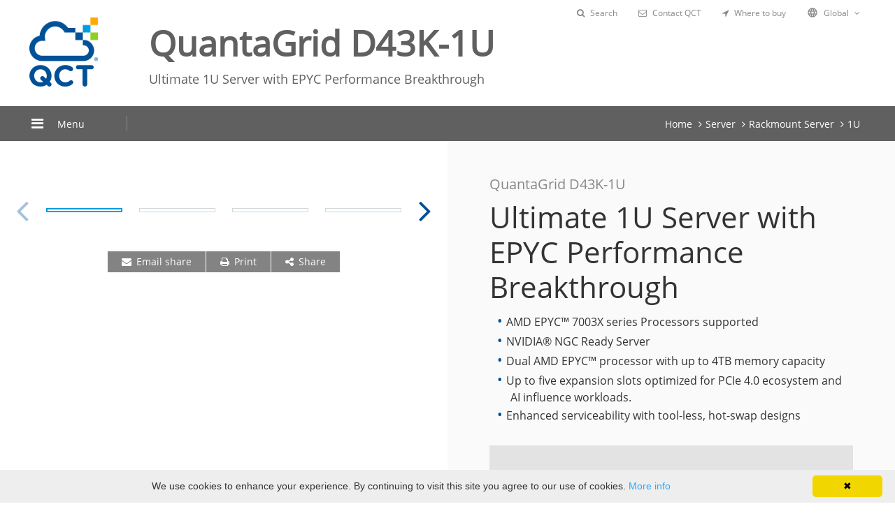

--- FILE ---
content_type: text/html; charset=UTF-8
request_url: https://www.qct.io/product/index/Server/rackmount-server/1U-Rackmount-Server/QuantaGrid-D43K-1U
body_size: 103203
content:
<!doctype html>
<html>
<head>
	<meta charset="utf-8">
	<meta http-equiv="X-UA-Compatible" content="IE=edge">
	<meta name="viewport" content="width=device-width, initial-scale=1.0, maximum-scale=1.0, user-scalable=0">
	<title>QuantaGrid-D43K | 1U Rackmount Server | QCT.io -Hyperscale Products | QCT- Quanta Cloud Technology</title>
	<meta name="author" content="Designed by Akacia System | 旭亞系統設計(股)公司 | www.akacia.com.tw" /> 
	<meta name="keywords" content="HYPERSCALE PRODUCTS, Server, Rackmount server, OCP, OCP solution, Rack System, Data center server,QCT, data center server, hyperscale hardware, general purpose servers, multi-node servers, high density servers, 1U servers, 2U servers, 3U servers, 4U servers, business critical servers, high density storage, storage servers, JBOD, bare metal switch, ethernet switch, network virtualization, data center switch, rack system, rack architecture, open rack solution, compute blades, storage blades, Open CloudServer, Open Compute Project, enterprise datacenters, mezzanine cards, OCP network mezzanine, QCT Network mezzanine, QCT SAS mezzanine, cluster server, GPGPU servers, Xeon Phi servers, microserver, storage appliance, Spine Switch, Leaf Switch, Management Switch, QuantaPlex, QuantaGrid, STRATOS, QuantaMicro, QuantaVault, QuantaMesh, QuantaMesh BMS, Rackgo X, Rackgo-M, Rackgo X-RSD, QCT solutions, Desktop Virtualization, Compute Virtualization, Storage Virtualization, Big Data, data center solution,data center switch architecture,Compute, HPC, NFV, HCI, 1U server, qct server, AMD EPYC™ 7002 Series Processors, AMD EPYC™ 7003 Series Processors, ultra dense server, scale out storage server, IOP/S, storage server, tool-less, Rome, Milan, EPYC, SP3, Hyper Converged Infra-structure, NVMe/ U.2, All Flash, Software Defined, Power Efficient, High Performance Computing, Cloud infrastructure, Scalable, Enterprise Storage, Cloud infrastructure"/>
	<meta name="description" content="Working with the world’s best-in-class datacenter customers, QCT continues exploring the most innovative and advanced cloud technology. QCT HYPERSCALE PRODUCTS. 1U/2U/4U general-purpose servers, multi-node high-density servers, and 4-way high-end business critical servers. High-density converged storage systems for various storage architectures and a range of I/O performance requirements. Open up datacenter networks by decoupling bare-metal switch and OS, offering flexibilities and scalability for network virtualization. Integrated server, storage, and network switch products into a single rack design based on hyperscale datacenter innovation.,QCT (Quanta Cloud Technology)">
	<meta property="og:title" content="QuantaGrid-D43K | 1U Rackmount Server | QCT.io " />
	<meta property="og:description" content="" />
	<meta property="og:image" content="https://www.qct.io/upload/website/product/gallery/normal/D43K_25Angle view_19080623877.png">

	<!--[if IE 9]>
		<script type="text/javascript" src="/template/js/pie/PIE_IE9.js"></script>
	<![endif]-->
	<!--[if lt IE 9]>
	  <script type="text/javascript" src="/template/js/pie/PIE_IE678.js"></script>
	  <script type="text/javascript" src="/template/js/pie/selectivizr-min.js"></script>
	<![endif]-->

	<!-- css -->
	<link href="/template/css/sweetalert.css" rel="stylesheet" type="text/css" media="screen"><link href="/template/css/reset.css" rel="stylesheet" type="text/css" /><link href="/template/css/bootstrap.min.css" rel="stylesheet" type="text/css" /><link href="/template/css/jquery.mCustomScrollbar.min.css" rel="stylesheet" type="text/css" /><link href="/template/css/font-awesome.min.css" rel="stylesheet" type="text/css" /><link href="/template/css/animate.min.css" rel="stylesheet" type="text/css" /><link href="/template/css/colorbox.css" rel="stylesheet" type="text/css" /><link href="/template/css/video-js.css" rel="stylesheet" type="text/css" /><link href="/template/css/default.css" rel="stylesheet" type="text/css" /><link href="/template/css/main.css" rel="stylesheet" type="text/css" />	<!-- js -->
	<script type="text/javascript" src="/template/js/jquery-1.11.0.min.js"></script><script type="text/javascript" src="/template/js/jquery-ui.min.js"></script><script type="text/javascript" src="/template/js/sweetalert.min.js"></script><script type="text/javascript" src="/template/js/jquery.mousewheel.js"></script><script type="text/javascript" src="/template/js/bootstrap.min.js"></script><script type="text/javascript" src="/template/js/jquery.mCustomScrollbar.min.js"></script><script type="text/javascript" src="/template/js/jquery.colorbox-min.js"></script><script type="text/javascript" src="/template/js/video.js"></script><script type="text/javascript" src="/template/js/yotube.js"></script><script type="text/javascript" src="/template/js/video_play.js"></script><script type="text/javascript" src="/template/js/init.js"></script><script type="text/javascript" src="/template/js/main.js"></script>	<!-- 本頁限定 css_page -->
	<link href="/template/css/swiper.min.css" rel="stylesheet" type="text/css" media="screen"><link href="/template/css/magnific-popup.css" rel="stylesheet" type="text/css" media="screen"><link href="/template/css/dir/product.css" rel="stylesheet" type="text/css" media="screen">	<script type="text/javascript" src="/template/js/swiper.jquery.min.js"></script><script type="text/javascript" src="/template/js/magnific-popup/jquery.magnific-popup.min.js"></script><script type="text/javascript" src="/template/js/product.js"></script><script type="text/javascript" src="/template/js/downloadform.js"></script><script type="text/javascript" src="/template/js/model.js"></script>	<link rel="shortcut icon" href="/favicon.ico">
	<meta name="google-site-verification" content="p1K8IEfi0dXZhoZLBJpsdYa6kw9dGrCEj4lv__EPc8k" />
<!-- Google Tag Manager -->
<script>(function(w,d,s,l,i){w[l]=w[l]||[];w[l].push({'gtm.start':
new Date().getTime(),event:'gtm.js'});var f=d.getElementsByTagName(s)[0],
j=d.createElement(s),dl=l!='dataLayer'?'&l='+l:'';j.async=true;j.src=
'https://www.googletagmanager.com/gtm.js?id='+i+dl;f.parentNode.insertBefore(j,f);
})(window,document,'script','dataLayer','GTM-K9RLR6J');</script>
<!-- End Google Tag Manager -->

<!-- Facebook Pixel Code -->
<script>
!function(f,b,e,v,n,t,s){if(f.fbq)return;n=f.fbq=function(){n.callMethod?
n.callMethod.apply(n,arguments):n.queue.push(arguments)};if(!f._fbq)f._fbq=n;
n.push=n;n.loaded=!0;n.version='2.0';n.queue=[];t=b.createElement(e);t.async=!0;
t.src=v;s=b.getElementsByTagName(e)[0];s.parentNode.insertBefore(t,s)}(window,
document,'script','https://connect.facebook.net/en_US/fbevents.js');
fbq('init', '2261475697431869');
fbq('track', 'PageView');
</script>
<noscript><img height="1" width="1" style="display:none"
src="https://www.facebook.com/tr?id=2261475697431869&ev=PageView&noscript=1"
/></noscript>
<!-- DO NOT MODIFY -->
<!-- End Facebook Pixel Code -->
</head>
<body>
	<!-- header -->
	<header class="header" id="header">
  <nav class="navbar">
      <!-- Brand and toggle get grouped for better mobile display -->
      <div class="navbar-header">
        <button type="button" class="navbar-toggle collapsed" data-toggle="collapse" data-target="#menu" aria-expanded="false" id="m_menu_hamb">
          <div class="open_block">
            <i class="fa fa-bars"></i>
          </div>
          <div class="close_block">
            <i class="material-icons">clear</i>
          </div>
        </button>
        <a class="navbar-brand logo" href="https://www.qct.io/">
        	<img src="/template/images/qct_logo.png" alt="QCT" title="QCT" class="pc_logo img-responsive">
          <img src="/template/images/qct_m_logo.svg" alt="QCT" title="QCT" class="m_logo img-responsive">
        </a>
        <div class="link_block hidden-sm hidden-md hidden-lg">
          <a href="#" class="icon_search"><i class="fa fa-search" aria-hidden="true"></i></a>
                    <a href="/contactform/index" class="icon_email"><i class="fa fa-envelope-o" aria-hidden="true"></i></a>
                  </div>
      </div>
      <div class="menu_black" id="menu_black">
        <i class="material-icons">clear</i>
        <div class="search-container hide" id="search-container">
          <div id="search-area">
            <form action="/home/search">
              <input type="text" id="search-input" class="search-input" name="q" placeholder="Type and press enter">
              <!--<button type="submit" id="serach-btn"><i class="fa fa-search"></i></button>-->
            </form>
          </div>
        </div>
      </div>
      <!-- Collect the nav links, forms, and other content for toggling -->      
      <div class="collapse navbar-collapse menu" id="menu">

        <ul class="nav navbar-nav">
                    <li class="lv1">
            <a href="/product/index" class="has_next_lv">
              Products            </a>
          <i class="fa fa-caret-right hidden-sm hidden-md hidden-lg" aria-hidden="true"></i><ul class="lv2_block">
                <li class="lv2">
                  <a href="/product/index/Server" class="has_next_lv">
                    <img src="/upload/website/product/common/server_w_16092116167.svg" alt="Server" title="Server" data-normal-img="/upload/website/product/common/server_w_16092116167.svg" data-hover-img="/upload/website/product/common/server_b_16092910878.svg" class="hidden-xs">
                    <span>Server</span>
                  </a>
                                    <i class="fa fa-caret-right hidden-sm hidden-md hidden-lg" aria-hidden="true"></i>
                  <ul class="lv3_block">
                                        <li class="lv3">
                      <a href="/product/overview/Server">Overview</a>
                      
                    </li>
                                        <li class="lv3">
                      <a href="/product/index/Server/rackmount-server">Rackmount Server</a>
                                            <i class="fa fa-caret-right hidden-sm hidden-md hidden-lg" aria-hidden="true"></i>
                      <ul class="lv4_block hidden-sm hidden-md hidden-lg">
                                                <li><a href="/product/index/Server/rackmount-server/Edge-Server">Edge Server</a></li>
                                                <li><a href="/product/index/Server/rackmount-server/1U-Rackmount-Server">1U</a></li>
                                                <li><a href="/product/index/Server/rackmount-server/2U-Rackmount-Server">2U</a></li>
                                                <li><a href="/product/index/Server/rackmount-server/4U-Rackmount-Server">4U</a></li>
                                                <li><a href="/product/index/Server/rackmount-server/GPGPU-Xeon-Phi">GPGPU</a></li>
                                                <li><a href="/product/index/Server/rackmount-server/Multi-node-Server">Multi-node Server</a></li>
                                                <li><a href="/product/index/Server/rackmount-server/uCPE">uCPE</a></li>
                                              </ul>
                      
                    </li>
                                        <li class="lv3">
                      <a href="/product/index/Server/Server-Accessory">Accessory</a>
                                            <i class="fa fa-caret-right hidden-sm hidden-md hidden-lg" aria-hidden="true"></i>
                      <ul class="lv4_block hidden-sm hidden-md hidden-lg">
                                                <li><a href="/product/index/Server/Server-Accessory/OCP-Network-Mezzanine-For-Server">OCP Network Mezzanine</a></li>
                                                <li><a href="/product/index/Server/Server-Accessory/QCT-Network-Mezzanine-For-Server">QCT Network Mezzanine</a></li>
                                                <li><a href="/product/index/Server/Server-Accessory/QCT-SAS-Mezzanine-For-Server">QCT SAS Mezzanine</a></li>
                                              </ul>
                      
                    </li>
                                      </ul>
                                  </li>
          
                <li class="lv2">
                  <a href="/product/index/Storage" class="has_next_lv">
                    <img src="/upload/website/product/common/storage_w_16092911763.svg" alt="Storage" title="Storage" data-normal-img="/upload/website/product/common/storage_w_16092911763.svg" data-hover-img="/upload/website/product/common/storage_b_16092911375.svg" class="hidden-xs">
                    <span>Storage</span>
                  </a>
                                    <i class="fa fa-caret-right hidden-sm hidden-md hidden-lg" aria-hidden="true"></i>
                  <ul class="lv3_block">
                                        <li class="lv3">
                      <a href="/product/overview/Storage">Overview</a>
                      
                    </li>
                                        <li class="lv3">
                      <a href="/product/index/Storage/JBOD">JBOD</a>
                                            <i class="fa fa-caret-right hidden-sm hidden-md hidden-lg" aria-hidden="true"></i>
                      <ul class="lv4_block hidden-sm hidden-md hidden-lg">
                                                <li><a href="/product/index/Storage/JBOD/4U-JBOD">4U</a></li>
                                                <li><a href="/product/index/Storage/JBOD/2U">2U</a></li>
                                              </ul>
                      
                    </li>
                                        <li class="lv3">
                      <a href="/product/index/Storage/Storage-Server">Storage Server</a>
                                            <i class="fa fa-caret-right hidden-sm hidden-md hidden-lg" aria-hidden="true"></i>
                      <ul class="lv4_block hidden-sm hidden-md hidden-lg">
                                                <li><a href="/product/index/Storage/Storage-Server/1U-Storage-Server">1U</a></li>
                                                <li><a href="/product/index/Storage/Storage-Server/2U-Storage-Server">2U</a></li>
                                                <li><a href="/product/index/Storage/Storage-Server/4U-Storage-Server">4U</a></li>
                                                <li><a href="/product/index/Storage/Storage-Server/5U">5U</a></li>
                                              </ul>
                      
                    </li>
                                        <li class="lv3">
                      <a href="/product/index/Storage/Storage-Accessory">Accessory</a>
                                            <i class="fa fa-caret-right hidden-sm hidden-md hidden-lg" aria-hidden="true"></i>
                      <ul class="lv4_block hidden-sm hidden-md hidden-lg">
                                                <li><a href="/product/index/Storage/Storage-Accessory/OCP-Network-Mezzanine-For-Storage">OCP Network Mezzanine</a></li>
                                                <li><a href="/product/index/Storage/Storage-Accessory/QCT-Network-Mezzanine-For-Storage">QCT Network Mezzanine</a></li>
                                                <li><a href="/product/index/Storage/Storage-Accessory/QCT-SAS-Mezzanine-For-Storage">QCT SAS Mezzanine</a></li>
                                              </ul>
                      
                    </li>
                                      </ul>
                                  </li>
          
                <li class="lv2">
                  <a href="/product/index/Switch" class="has_next_lv">
                    <img src="/upload/website/product/common/networking_w_16092911644.svg" alt="Switch" title="Switch" data-normal-img="/upload/website/product/common/networking_w_16092911644.svg" data-hover-img="/upload/website/product/common/networking_b_16092911301.svg" class="hidden-xs">
                    <span>Switch</span>
                  </a>
                                    <i class="fa fa-caret-right hidden-sm hidden-md hidden-lg" aria-hidden="true"></i>
                  <ul class="lv3_block">
                                        <li class="lv3">
                      <a href="/product/overview/Switch">Overview</a>
                      
                    </li>
                                        <li class="lv3">
                      <a href="/product/index/Switch/Operating-System">Switch OS</a>
                                            <i class="fa fa-caret-right hidden-sm hidden-md hidden-lg" aria-hidden="true"></i>
                      <ul class="lv4_block hidden-sm hidden-md hidden-lg">
                                                <li><a href="/product/index/Switch/Operating-System/SONiC-by-QCT">SONiC</a></li>
                                                <li><a href="/product/index/Switch/Operating-System/QNOS">QNOS</a></li>
                                              </ul>
                      
                    </li>
                                        <li class="lv3">
                      <a href="/product/index/Switch/SONiC-Switch">SONiC Switch</a>
                                            <i class="fa fa-caret-right hidden-sm hidden-md hidden-lg" aria-hidden="true"></i>
                      <ul class="lv4_block hidden-sm hidden-md hidden-lg">
                                                <li><a href="/product/index/Switch/SONiC-Switch/T4000_Series">T4000 Series</a></li>
                                                <li><a href="/product/index/Switch/SONiC-Switch/T7000_Series">T7000 Series</a></li>
                                                <li><a href="/product/index/Switch/SONiC-Switch/TA000-Series">TA000-Series</a></li>
                                                <li><a href="/product/index/Switch/SONiC-Switch/T1000_Series">T1000 Series</a></li>
                                              </ul>
                      
                    </li>
                                        <li class="lv3">
                      <a href="/product/index/Switch/QNOS-Switch">QNOS Switch</a>
                                            <i class="fa fa-caret-right hidden-sm hidden-md hidden-lg" aria-hidden="true"></i>
                      <ul class="lv4_block hidden-sm hidden-md hidden-lg">
                                                <li><a href="/product/index/Switch/QNOS-Switch/T1000-Series">T1000 Series</a></li>
                                                <li><a href="/product/index/Switch/QNOS-Switch/T3000-Series">T3000 Series</a></li>
                                                <li><a href="/product/index/Switch/QNOS-Switch/T4000-Series">T4000 Series</a></li>
                                                <li><a href="/product/index/Switch/QNOS-Switch/T5000-Series">T5000 Series</a></li>
                                                <li><a href="/product/index/Switch/QNOS-Switch/T7000-Series">T7000 Series</a></li>
                                              </ul>
                      
                    </li>
                                        <li class="lv3">
                      <a href="/product/index/Switch/Bare-Metal-Switch">Bare Metal Switch</a>
                                            <i class="fa fa-caret-right hidden-sm hidden-md hidden-lg" aria-hidden="true"></i>
                      <ul class="lv4_block hidden-sm hidden-md hidden-lg">
                                                <li><a href="/product/index/Switch/Bare-Metal-Switch/Spine-Switch">Spine Switch</a></li>
                                                <li><a href="/product/index/Switch/Bare-Metal-Switch/Leaf-Switch">Leaf Switch</a></li>
                                                <li><a href="/product/index/Switch/Bare-Metal-Switch/Management-Switch">Management Switch</a></li>
                                              </ul>
                      
                    </li>
                                        <li class="lv3">
                      <a href="/product/index/Switch/Loopback_Module">Loopback Module</a>
                                            <i class="fa fa-caret-right hidden-sm hidden-md hidden-lg" aria-hidden="true"></i>
                      <ul class="lv4_block hidden-sm hidden-md hidden-lg">
                                                <li><a href="/product/index/Switch/Loopback_Module/SFP28">SFP28</a></li>
                                                <li><a href="/product/index/Switch/Loopback_Module/QSFP56">QSFP56</a></li>
                                                <li><a href="/product/index/Switch/Loopback_Module/QSFP28">QSFP28</a></li>
                                                <li><a href="/product/index/Switch/Loopback_Module/QSFP112">QSFP112</a></li>
                                              </ul>
                      
                    </li>
                                        <li class="lv3">
                      <a href="/product/index/Switch/QCT_QuantaMesh_Product_Life_Cycle_Policy">Product Life Cycle Policy</a>
                                            <i class="fa fa-caret-right hidden-sm hidden-md hidden-lg" aria-hidden="true"></i>
                      <ul class="lv4_block hidden-sm hidden-md hidden-lg">
                                                <li><a href="/product/index/Switch/QCT_QuantaMesh_Product_Life_Cycle_Policy/QCT_QuantaMesh_Product_Life_Cycle_Policy">QCT QuantaMesh Product Life Cycle Policy</a></li>
                                              </ul>
                      
                    </li>
                                      </ul>
                                  </li>
          
                <li class="lv2">
                  <a href="/product/index/software" class="has_next_lv">
                    <img src="/upload/website/product/common/software_w_17031310463.svg" alt="Software" title="Software" data-normal-img="/upload/website/product/common/software_w_17031310463.svg" data-hover-img="/upload/website/product/common/software_b_17031310640.svg" class="hidden-xs">
                    <span>Software</span>
                  </a>
                                    <i class="fa fa-caret-right hidden-sm hidden-md hidden-lg" aria-hidden="true"></i>
                  <ul class="lv3_block">
                                        <li class="lv3">
                      <a href="/product/overview/software">Overview</a>
                      
                    </li>
                                        <li class="lv3">
                      <a href="/product/index/software/Management_Tool"><hide>Management Tool</hide></a>
                                            <i class="fa fa-caret-right hidden-sm hidden-md hidden-lg" aria-hidden="true"></i>
                      <ul class="lv4_block hidden-sm hidden-md hidden-lg">
                                                <li><a href="/product/index/software/Management_Tool/Management_Tool">Management Tool</a></li>
                                              </ul>
                      
                    </li>
                                      </ul>
                                  </li>
          </ul>          </li>

                    <li class="lv1">
            <a href="#" class="has_next_lv">
              Solutions            </a>
          <i class="fa fa-caret-right hidden-sm hidden-md hidden-lg" aria-hidden="true"></i><ul class="lv2_block">                    <li class="lv2">
                      <a href="https://go.qct.io/qct-ai-pod/" target="_blank">QCT AI POD</a>
                    </li>
                              <li class="lv2">
                      <a href="https://go.qct.io/telco/" target="_blank">QCT Telco solution</a>
                    </li>
                              <li class="lv2">
                      <a href="https://go.qct.io/omnipod-private-5g/" target="_blank">OmniPOD Private 5G Solution</a>
                    </li>
                              <li class="lv2">
                      <a href="https://go.qct.io/solutions/enterprise-private-cloud/qxstack-vmware-edition-vsan-readynode/" target="_blank">QxStack VMware Solution</a>
                    </li>
                              <li class="lv2">
                      <a href="https://go.qct.io/solutions/rpa/" target="_blank">QCT RPA Solution</a>
                    </li>
          </ul>          </li>

                    <li class="lv1">
            <a href="#" class="has_next_lv">
              Support            </a>
          <i class="fa fa-caret-right hidden-sm hidden-md hidden-lg" aria-hidden="true"></i><ul class="lv2_block">                    <li class="lv2">
                      <a href="http://go.qct.io/qct-security-policy/" target="_blank">QCT Security Policy</a>
                    </li>
                              <li class="lv2">
                      <a href="https://www.qct.io/Press-Releases/index/PR/Server/Security-Center" target="_blank">Security Center</a>
                    </li>
                              <li class="lv2">
                      <a href="http://go.qct.io/qct-networking-gpl-support/" target="_blank">GPL Open Source</a>
                    </li>
                              <li class="lv2">
                      <a href="/faq/index">FAQ</a>
                    </li>
                              <li class="lv2">
                      <a href="/Download/index">Download Center</a>
                    </li>
                              <li class="lv2">
                      <a href="/Service-Warranty/index">Service & Warranty</a>
                    </li>
                              <li class="lv2">
                      <a href="https://go.qct.io/qct-quantamesh-product-life-cycle-policy/" target="_blank">QCT QuantaMesh Life Cycle policy</a>
                    </li>
          </ul>          </li>

                    <li class="lv1">
            <a href="#" class="has_next_lv">
              Company            </a>
          <i class="fa fa-caret-right hidden-sm hidden-md hidden-lg" aria-hidden="true"></i><ul class="lv2_block">                    <li class="lv2">
                      <a href="https://www.qct.io/Events/index/all_countries">Events</a>
                    </li>
                              <li class="lv2">
                      <a href="/Company-AboutQCT/index">About QCT</a>
                    </li>
                              <li class="lv2">
                      <a href="/Contact-QCT/index">Contact QCT</a>
                    </li>
                              <li class="lv2">
                      <a href="/Press-Releases/index">Press Release</a>
                    </li>
                              <li class="lv2">
                      <a href="http://blog.qct.io">Blog</a>
                    </li>
          </ul>          </li>

                    <li class="lv1">
            <a href="#" class="has_next_lv">
              Career            </a>
          <i class="fa fa-caret-right hidden-sm hidden-md hidden-lg" aria-hidden="true"></i><ul class="lv2_block">                    <li class="lv2">
                      <a href="https://go.qct.io/joblistingpage/" target="_blank">US Branch</a>
                    </li>
          </ul>          </li>

          
        </ul>
        <div class="link_block hidden-xs">
          <a href="#" class="icon_search" id="icon_search" title="Search"><i class="fa fa-search" aria-hidden="true"></i></a>
          <a href="/contactform/index" class="icon_email" title="Contact QCT"><i class="fa fa-envelope-o" aria-hidden="true"></i></a>
        </div>
        <ul class="nav navbar-nav resident_block">
                    <li class="where_to_buy_block">
            <a href="/wheretobuy/index"><i class="fa fa-location-arrow where_to_buy" aria-hidden="true"></i>Where to buy</a>
          </li>
                    <li class="lv1">
            <a href="#" class="has_next_lv">
              <i class="lang_icon material-icons">language</i>Global            </a>
            <i class="fa fa-caret-right hidden-sm hidden-md hidden-lg" aria-hidden="true"></i>
            <ul class="lv2_block">
            				<li class="lv2 this"><a href="https://www.qct.io/">Global</a></li>
							<li class="lv2"><a href="/en-US">US</a></li>
							<li class="lv2"><a href="/ja-JP">日本語</a></li>
							<li class="lv2"><a href="/zh-CN">簡体中文</a></li>
							<li class="lv2"><a href="/de-DE">Deutsch</a></li>
			            </ul>
          </li>
        </ul>
      </div>
  </nav>
</header>	<!-- content -->
		<div class="container" id="container">
		<div class="content_header hidden-xs">
			<a href="https://www.qct.io/" class="logo">
				<img src="/template/images/qct_logo.png" alt="QCT" title="QCT">
			</a>
			<div class="page_title">
				<h1>QuantaGrid D43K-1U</h1>
				<h6>Ultimate 1U Server with EPYC Performance Breakthrough</h6>	
			</div>
			<ul class="support_menu clearfix hidden-xs">
				<li>
					<a href="#" id="top_header_search">
						<i class="fa fa-search" aria-hidden="true"></i>Search					</a>
				</li>
								<li>
					<a href="/Contact-QCT/index">
						<i class="fa fa-envelope-o" aria-hidden="true"></i>Contact QCT					</a>
				</li>
												<li>
					<a href="/wheretobuy/index">
						<i class="fa fa-location-arrow" aria-hidden="true"></i>Where to buy					</a>
				</li>
								<li>
					<div class="dropdown">
						<div class="dropdown_btn" id="support_language" data-toggle="dropdown" aria-haspopup="true" aria-expanded="false">
						<i class="support material-icons">language</i>Global<i class="fa fa-angle-down behind-icon" aria-hidden="true"></i>
						</div>
						<ul class="dropdown-menu dropdown-support" aria-labelledby="support_language">
		      										<li class="active"><a href="https://www.qct.io/">Global</a></li>
													<li><a href="/en-US">US</a></li>
													<li><a href="/ja-JP">日本語</a></li>
													<li><a href="/zh-CN">簡体中文</a></li>
													<li><a href="/de-DE">Deutsch</a></li>
									      			
						</ul>
					</div>
				</li>
			</ul>
		</div>
		<div class="content_nav_bar hidden-xs">
			<div class="menu_block" id="menu_btn"><i class="fa fa-bars"></i>Menu</div>
						<ul class="breadcrumb">
				<li><a href="https://www.qct.io/">Home</a></li>
								<li><a href="/product/overview/Server">Server</a></li>
								<li><a href="/product/index/Server/rackmount-server">Rackmount Server</a></li>
								<li><a href="/product/index/Server/rackmount-server/1U-Rackmount-Server">1U</a></li>
							</ul>
		</div>
		<div class="main_content" id="download_container">
	<div class="col-md-6">
			<div class="big_image_block hidden-xs">
			<div class="table_block">
				<div class="table_cell">
					<img class="img-responsive" src="/upload/website/product/gallery/normal/D43K_25Angle view_19080623877.png" alt="" title="" id="product_big_image">
					<div class="tag_block">
										</div>
				</div>
			</div>
			<a href="#" class="mask_block" id="product_pop_image">
				<i class="fa fa-search-plus" aria-hidden="true"></i>
			</a>
			<a href="#" class="mask_block" id="product_pop_video">
				<i class="fa fa-search-plus" aria-hidden="true"></i>
			</a>
		</div>
		<div class="image_list_block">
			<div id="product_image_list">
				<div class="swiper-container">
				    <div class="swiper-wrapper">
				        				        <div class="swiper-slide active">
				        	<img src="/upload/website/product/gallery/thumbnail/D43K_25Angle view_19080623877.png" data-pop-type="image"  data-big-img="/upload/website/product/gallery/normal/D43K_25Angle view_19080623877.png" data-ori="/upload/website/product/gallery/original/D43K_25Angle view_19080623877.png" alt="" title="" class="img-responsive">
				        	
				        </div>
				       					        <div class="swiper-slide">
				        	<img src="/upload/website/product/gallery/thumbnail/D43K_35_Angle front_19080623528.png" data-pop-type="image"  data-big-img="/upload/website/product/gallery/normal/D43K_35_Angle front_19080623528.png" data-ori="/upload/website/product/gallery/original/D43K_35_Angle front_19080623528.png" alt="" title="" class="img-responsive">
				        	
				        </div>
				       					        <div class="swiper-slide">
				        	<img src="/upload/website/product/gallery/thumbnail/D43K_2FH Angle rear_19080623947.png" data-pop-type="image"  data-big-img="/upload/website/product/gallery/normal/D43K_2FH Angle rear_19080623947.png" data-ori="/upload/website/product/gallery/original/D43K_2FH Angle rear_19080623947.png" alt="" title="" class="img-responsive">
				        	
				        </div>
				       					        <div class="swiper-slide">
				        	<img src="/upload/website/product/gallery/thumbnail/D43K_3LP Angle rear_19080623852.png" data-pop-type="image"  data-big-img="/upload/website/product/gallery/normal/D43K_3LP Angle rear_19080623852.png" data-ori="/upload/website/product/gallery/original/D43K_3LP Angle rear_19080623852.png" alt="" title="" class="img-responsive">
				        	
				        </div>
				       					        <div class="swiper-slide">
				        	<img src="/upload/website/product/gallery/thumbnail/D43K_Chassis_19080623977.png" data-pop-type="image"  data-big-img="/upload/website/product/gallery/normal/D43K_Chassis_19080623977.png" data-ori="/upload/website/product/gallery/original/D43K_Chassis_19080623977.png" alt="" title="" class="img-responsive">
				        	
				        </div>
				       	
				    </div>
				</div>
			    <div class="swiper-button-prev"><i class="fa fa-angle-left" aria-hidden="true"></i></div>
			    <div class="swiper-button-next"><i class="fa fa-angle-right" aria-hidden="true"></i></div>
				<div class="swiper-pagination visible-xs"></div>
			</div>
		</div>
			<div class="text-center">
		    <div class="button_list_block">
		    	<div class="email_btn amargin" data-toggle="modal" data-target="#emailShareModal"><i class="fa fa-envelope" aria-hidden="true"></i>Email share</div>
		    	<div class="print_btn amargin" id="print_page"><i class="fa fa-print" aria-hidden="true"></i>Print</div>
		    	<div class="share_btn amargin" id="share_addthis"><i class="fa fa-share-alt" aria-hidden="true"></i>Share</div>
		    	<div class="addthis_block" id="addthis_block">
					<div class="addthis_inline_share_toolbox"></div>
		    	</div>
		    </div>
	    </div>
	</div>

	<div class="col-md-6 product_content_block">
		<div class="product_content">
			<h5 class="subtitle">QuantaGrid D43K-1U</h5>
			<h2 class="title">Ultimate 1U Server with EPYC Performance Breakthrough</h2>
			<ul class="feature_block">
							<li>AMD EPYC™ 7003X series Processors supported</li><li>NVIDIA® NGC Ready Server</li><li>Dual AMD EPYC™ processor with up to 4TB memory capacity</li><li>Up to five expansion slots optimized for PCIe 4.0 ecosystem and AI influence workloads.</li><li>Enhanced serviceability with tool-less, hot-swap designs</li>
						</ul>
			
						<div class="html_edit html_content xs-text note_block">
				<p><iframe src="https://www.youtube.com/embed/qooN4d1DhdE?controls=0" width="560" height="315" frameborder="0" allowfullscreen="allowfullscreen"></iframe></p>			</div>
			
 									<p class="xs-text">　</p>
			<ul class="icon_list_block powerby clearfix">
								<li><img src="/upload/website/product/icon/1731000-E_EPYC_Embedded_Badge_E_RGB (1)_20010918824.jpg" alt="Powered by AMD EPYC™" title="Powered by AMD EPYC™"></li>
							</ul>
					</div>
	</div>

	<div class="clearfix"></div>
	<div id="submenu_action"></div> 
	<div class="submenu_block container-fluid" id="submenu_block">
		<div class="visible-xs select_control" id="submenu_select_control">
			<span>Overview</span><i class="fa fa-caret-down" aria-hidden="true"></i>
		</div>
		<ul class="nav nav-tabs clearfix" role="tablist" id="submenu_list">
		    <li role="presentation" class="active">
		    	<a href="#overview" aria-controls="overview" role="tab" data-toggle="tab">Overview</a>
		    </li>
		    <li role="presentation">
		    	<a href="#specifications" aria-controls="specifications" role="tab" data-toggle="tab">Specifications</a>
		    </li>
			<!-- Arthur fix -->
					    <li role="presentation" class="hidden-xs">
		    	<a href="#download" aria-controls="download" role="tab" data-toggle="tab">Download</a>
		    </li>
						<!-- Arthur fix -->
					    		    <li role="presentation">
		    	<a href="#where_to_buy" aria-controls="where_to_buy" role="tab" data-toggle="tab">Where to buy</a>
		    </li>
					</ul>
	</div>
	<!-- Tab panes -->
	<div class="tab-content" id="tab_fixed">
	    <div role="tabpanel" class="tab-pane active" id="overview">
	    	<div class="html_block">
	    				    	<div>
		    		<div class="html_edit html_content">
		    			<h2><strong>Unleash the Power of</strong><strong>&nbsp;Dual AMD EPYC&trade; 7003 Series Processors with QuantaGrid D43K-1U</strong></h2>
<p style="text-align: center;">&nbsp;</p>
<table style="width: 1404px; height: 590px;">
<tbody>
<tr style="height: 88.0417px;">
<td style="width: 923px; height: 88.0417px;">
<ul>
<li>
<h3><span style="font-size: 14pt;">Native design for AMD EPYC&trade; 7003&nbsp;Processors, ready for PCIe 4.0 eco-system deployment.&nbsp;</span></h3>
</li>
</ul>
<ul>
<li>
<h3><span style="font-size: 14pt;">Up to 128 core within 1U form factor, optimized for HPC workloads.&nbsp;</span></h3>
</li>
</ul>
<ul>
<li>
<h3><span style="font-size: 14pt;">With 4 AMD xGMI-2 between dual EPYC&trade; processors up to 16GT/sec of CPU interconnect speed.</span></h3>
</li>
</ul>
</td>
<td style="width: 311px; height: 88.0417px;">&nbsp;</td>
<td style="width: 1051px; height: 88.0417px;"><img src="/upload/media/product/server/Rackmount-Server/1U/QuantaGrid-D43K-1U/AMD%20MB.png" width="350" height="321" /></td>
</tr>
</tbody>
</table>
<p>&nbsp;</p>		    		</div>
		    	</div>
		    		    	<div>
		    		<div class="html_edit html_content">
		    			<h2><strong>Flexible I/O Options, Powerful Compute.</strong></h2>
<table style="height: 341px; width: 1473.26px;">
<tbody>
<tr style="height: 85.6181px;">
<td style="width: 678px; height: 85.6181px;">
<p><img src="/upload/media/product/server/Rackmount-Server/1U/QuantaGrid-D43K-1U/D43K_3LP%20Rear.png" alt="" /><img src="/upload/media/product/server/Rackmount-Server/1U/QuantaGrid-D43K-1U/D43K_2FH%20Rear.png" alt="" width="1094" height="128" /></p>
</td>
<td style="width: 786.262px; height: 85.6181px;">
<ul>
<li>
<h3><span style="font-size: 14pt;">Up to 5 PCIe expansion slots in a 1U chassis</span></h3>
</li>
<li>
<h3><span style="font-size: 14pt;">Flexible I/O options with a variety of SAS mezzanine and OCP mezzanine option for diverse configurations.</span></h3>
</li>
</ul>
</td>
</tr>
</tbody>
</table>
<p>&nbsp;&nbsp;</p>
<table style="width: 1471.27px;">
<tbody>
<tr>
<td style="width: 677px;"><img src="/upload/media/product/server/Rackmount-Server/1U/QuantaGrid-D43K-1U/S5K%20SKU-1.png" width="777" height="461" /></td>
<td style="width: 782.27px;">
<ul>
<li>
<h3><span style="font-size: 14pt;">Flexible storage configurations, tailored for diversified software defined workloads.</span></h3>
</li>
<li>
<h3><span style="font-size: 14pt;">NUMA balanced PCIe topology for NVMe drives.</span></h3>
</li>
<li>
<h3><span style="font-size: 14pt;">Support two onboard 2280 SATA M.2 for OS installation.</span></h3>
</li>
</ul>
</td>
</tr>
</tbody>
</table>		    		</div>
		    	</div>
		    		    	<div>
		    		<div class="html_edit html_content">
		    			<h2><strong>Enhanced Security</strong></h2>
<table class="left-text-right-img">
<tbody>
<tr>
<td class="image_block"><img class="img-responsive" title="Performance &amp; Cost Optimized 4-Socket Server" src="/upload/media/product/server/Rackmount-Server/1U/QuantaGrid%20D53X-1U/03-a.png" alt="Performance &amp; Cost Optimized 4-Socket Server" width="400" height="400" /></td>
<td class="text_block">
<p>&nbsp;</p>
<p>&nbsp;</p>
<ul>
<li>
<h3><span style="font-size: 14pt;">Chassis intrusion triggered when top cover removed while AC/DC on, to alter and log any possible breach to your QCT servers.</span></h3>
</li>
</ul>
</td>
</tr>
</tbody>
</table>
<p><img src="/upload/media/" alt="" /></p>
<p>&nbsp;</p>		    		</div>
		    	</div>
		    		    	<div>
		    		<div class="html_edit html_content">
		    			<h2><strong>Quick Deployment with Great Serviceability</strong></h2>
<p>&nbsp;</p>
<table class="left-img-right-text">
<tbody>
<tr>
<td class="image_block"><img title="Upgrade with Higher Computing Performance" src="/upload/media/product/server/Rackmount-Server/1U/QuantaGrid%20D53X-1U/04.png" alt="Upgrade with Higher Computing Performance" width="561" height="349" /></td>
<td>
<ul>
<li>
<h3><span style="font-size: 14pt;">Tool-less, hot-swap designs for drive trays, riser brackets and fan modules.</span></h3>
</li>
<li>
<h3><span style="font-size: 14pt;">Auto back-up BMC event logs in MicroSD without opening chassis.</span></h3>
</li>
<li>
<h3><span style="font-size: 14pt;">Easy service with OCP3.0 pull-tab &amp; ejector without opening chassis.</span></h3>
</li>
</ul>
</td>
</tr>
</tbody>
</table>
<p>&nbsp;</p>
<p>&nbsp;</p>		    		</div>
		    	</div>
		    		    	<div>
		    		<div class="html_edit html_content">
		    			<h2><strong>E<strong>asy Management with <a href="/product/index/software/Management_Tool/Management_Tool/Orqestra" target="_blank" rel="noopener noreferrer">Orqestra</a></strong>&nbsp;</strong></h2>
<table class="left-text-right-img">
<tbody>
<tr>
<td class="image_block"><img class="img-responsive" title="Performance &amp; Cost Optimized 4-Socket Server" src="/upload/media/product/Software/Orqestra/banner%20image.jpg" alt="Performance &amp; Cost Optimized 4-Socket Server" width="587" height="331" /></td>
<td class="text_block">
<ul>
<li>
<h3><span style="font-size: 14pt; font-family: OpenSans-Regular, Arial, sans-serif, 'Microsoft JhengHei';">Secure and dynamic data administration of data center resources with <a href="/product/index/software/Management_Tool/Management_Tool/Orqestra" target="_blank" rel="noopener noreferrer">Orqestra</a>.</span></h3>
</li>
<li>
<h3><span style="font-size: 14pt; font-family: OpenSans-Regular, Arial, sans-serif, 'Microsoft JhengHei';">Monitor up to 5000 devices per QST (QCT Service Tool).</span></h3>
</li>
</ul>
</td>
</tr>
</tbody>
</table>
<p>&nbsp;</p>		    		</div>
		    	</div>
		    	    	</div>
	    		    	<div class="file_news_block">
	    		<div>
					    			
								    	<div class="partner_icon_block">
			    							<h5 class="title">Certification</h5>
						<ul class="certification clearfix">
														<li><img src="/upload/website/product/icon/80plus-platinum_16112318775.gif" alt="80 PLUS PLATINUM" title="80 PLUS PLATINUM"></li>
														<li><img src="/upload/website/product/icon/80_plus_titanium_20010918816.png" alt="80 PLUS TITANIUM" title="80 PLUS TITANIUM"></li>
														<li><img src="/upload/website/product/icon/CE-EU_16112317323.jpg" alt="CE-EU" title="CE-EU"></li>
														<li><img src="/upload/website/product/icon/FCC-ClassA-US_16112317619.jpg" alt="FCC-ClassA-US" title="FCC-ClassA-US"></li>
														<li><img src="/upload/website/product/icon/CB-EU_16112317876.jpg" alt="CB-EU" title="CB-EU"></li>
														<li><img src="/upload/website/product/icon/cUL (Canada) (Safety)_16112318621.jpg" alt="cUL (Canada) (Safety)" title="cUL (Canada) (Safety)"></li>
														<li><img src="/upload/website/product/icon/ws2019_logo_54x60_19031816769.png" alt="Windows Server 2019 Certified" title="Windows Server 2019 Certified"></li>
													</ul>
								    	</div>
	    		</div>
	    	</div>
				    		    </div>
	    <div role="tabpanel" class="tab-pane specifications_pane" id="specifications">
								<table class="spec_block">
	    		<tr>
	    			<th colspan="2">Processor</th>
	    		</tr>
								    		<tr>
	    			<td>Processor Family</td>
	    			<td>
						
						<div>AMD EPYC™</div>
						    			</td>
	    		</tr>
	    		    									    		<tr>
	    			<td>Processor Type</td>
	    			<td>
						
						<div>AMD EPYC™ 7002/7003 Series Processors</div>
						
						<div>(refer to the CCL)</div>
						    			</td>
	    		</tr>
	    		    									    		<tr>
	    			<td>Max. TDP Support</td>
	    			<td>
						
						<div>up to 280W</div>
						    			</td>
	    		</tr>
	    		    									    		<tr>
	    			<td>Number of Processors</td>
	    			<td>
						
						<div>2 Processors</div>
						    			</td>
	    		</tr>
	    		    									    		<tr>
	    			<td>Internal Interconnect</td>
	    			<td>
						
						<div>16 GT/s</div>
						    			</td>
	    		</tr>
	    		    									    		<tr>
	    			<td>L3 Cache</td>
	    			<td>
						
						<div>256MB</div>
						    			</td>
	    		</tr>
	    		    				</table>
    							<table class="spec_block">
	    		<tr>
	    			<th colspan="2">Form Factor</th>
	    		</tr>
								    		<tr>
	    			<td>Form Factor</td>
	    			<td>
						
						<div>1U</div>
						    			</td>
	    		</tr>
	    		    				</table>
    							<table class="spec_block">
	    		<tr>
	    			<th colspan="2">Dimensions</th>
	    		</tr>
								    		<tr>
	    			<td>W x H x D (inch)</td>
	    			<td>
						
						<div>17.3 x 1.7 x 30.7</div>
						    			</td>
	    		</tr>
	    		    									    		<tr>
	    			<td>W x H x D (mm)</td>
	    			<td>
						
						<div>440 x 43.2 x 780</div>
						    			</td>
	    		</tr>
	    		    				</table>
    							<table class="spec_block">
	    		<tr>
	    			<th colspan="2">Chipset</th>
	    		</tr>
								    		<tr>
	    			<td>Chipset</td>
	    			<td>
						
						<div>SoC</div>
						    			</td>
	    		</tr>
	    		    				</table>
    							<table class="spec_block">
	    		<tr>
	    			<th colspan="2">Storage</th>
	    		</tr>
								    		<tr>
	    			<td>Default Configuration</td>
	    			<td>
						
						<div>NVMe support</div>
						
						<div>2.5" Hot-plug</div>
						
						<div>3.5" Hot-plug</div>
						    			</td>
	    		</tr>
	    		    									    		<tr>
	    			<td>SKU - #1</td>
	    			<td>
						
						<div><div style="font-weight:bold;">[All Flash SKU]: </div><br />
(12) 2.5" hot-plug SATA/ NVMe SSD</div>
						    			</td>
	    		</tr>
	    		    									    		<tr>
	    			<td>SKU - #2</td>
	    			<td>
						
						<div>[SFF Tiered SKU]:<br />
(4) 2.5" hot-plug SATA/SAS drives + (8) 2.5" hot-plug NVMe/SATA/SAS drives</div>
						    			</td>
	    		</tr>
	    		    									    		<tr>
	    			<td>SKU - #3</td>
	    			<td>
						
						<div>[Hybrid SKU]:<br />
(4) 3.5"/2.5" hot-plug SATA/SAS drives, (4) 9mm NVMe/SATA/SAS drives (optional)</div>
						    			</td>
	    		</tr>
	    		    								    								    								    								    				</table>
    							<table class="spec_block">
	    		<tr>
	    			<th colspan="2">Memory</th>
	    		</tr>
								    		<tr>
	    			<td>Total Slots</td>
	    			<td>
						
						<div>32</div>
						    			</td>
	    		</tr>
	    		    									    		<tr>
	    			<td>Capacity</td>
	    			<td>
						
						<div>Up to 4TB (128Gx32) of memory capacity</div>
						    			</td>
	    		</tr>
	    		    									    		<tr>
	    			<td>Memory Type</td>
	    			<td>
						
						<div>3200 MHz DDR4 RDIMM/LRDIMM</div>
						
						<div>2933 MHz DDR4 RDIMM/LRDIMM</div>
						    			</td>
	    		</tr>
	    		    									    		<tr>
	    			<td>Memory Size</td>
	    			<td>
						
						<div>16G, 32G, 64G, 128G RDIMM/LRDIMM/3DS DIMM</div>
						    			</td>
	    		</tr>
	    		    				</table>
    							<table class="spec_block">
	    		<tr>
	    			<th colspan="2">Expansion Slot</th>
	    		</tr>
							    									    		<tr>
	    			<td>SKU - #1</td>
	    			<td>
						
						<div>Option 1<br />
(1) PCIe 4.0 x8 OCP 3.0 mezzanine slot SFF<br />
(1) PCIe 4.0 x8 Internal SAS Mezzanine slot<br />
(2) PCIe 4.0 x16 FHHL</div>
						    			</td>
	    		</tr>
	    		    									    		<tr>
	    			<td>SKU - #2</td>
	    			<td>
						
						<div>Option 2<br />
(1) PCIe 4.0 x8 OCP 3.0 mezzanine slot SFF<br />
(1) PCIe 4.0 x8 Internal SAS Mezzanine slot<br />
(3) PCIe 4.0 x16 HHHL</div>
						    			</td>
	    		</tr>
	    		    								    								    								    								    								    								    								    				</table>
    				</table>
    				</table>
    				</table>
    							<table class="spec_block">
	    		<tr>
	    			<th colspan="2">Network Controller</th>
	    		</tr>
								    		<tr>
	    			<td>LOM</td>
	    			<td>
						
						<div>Dedicated (1) GbE management port</div>
						    			</td>
	    		</tr>
	    		    									    		<tr>
	    			<td>Optional NIC</td>
	    			<td>
						
						<div>Please refer to our Compatible Component List for more information</div>
						    			</td>
	    		</tr>
	    		    				</table>
    							<table class="spec_block">
	    		<tr>
	    			<th colspan="2">Front I/O</th>
	    		</tr>
								    		<tr>
	    			<td>Front I/O</td>
	    			<td>
						
						<div>(2) USB 3.0 ports<br />
Power/ID/Reset Buttons<br />
Power/ID/Status LEDs</div>
						    			</td>
	    		</tr>
	    		    				</table>
    							<table class="spec_block">
	    		<tr>
	    			<th colspan="2">Storage Controller</th>
	    		</tr>
							    									    		<tr>
	    			<td>Optional Controller</td>
	    			<td>
						
						<div>(2) 2280 SATA M.2 support for boot optimization</div>
						
						<div>Quanta LSI® 3216 12Gb/s SAS mezzanine<br />
Quanta LSI® 3516 12Gb/s SAS mezzanine (RAID 0,1,5,6,10,50,60)</div>
						    			</td>
	    		</tr>
	    		    				</table>
    							<table class="spec_block">
	    		<tr>
	    			<th colspan="2">Power Supply</th>
	    		</tr>
								    		<tr>
	    			<td>Power Supply</td>
	    			<td>
						
						<div>1+1 High efficiency redundant hot-plug Platinum/Titanium 800W/1200W AC PSU and Gold 1200W -48V DC PSU</div>
						    			</td>
	    		</tr>
	    		    				</table>
    							<table class="spec_block">
	    		<tr>
	    			<th colspan="2">Onboard Storage</th>
	    		</tr>
								    		<tr>
	    			<td>Onboard Storage</td>
	    			<td>
						
						<div>(2) 2280 SATA M.2</div>
						    			</td>
	    		</tr>
	    		    				</table>
    				</table>
    							<table class="spec_block">
	    		<tr>
	    			<th colspan="2">Fan</th>
	    		</tr>
								    		<tr>
	    			<td>Fan</td>
	    			<td>
						
						<div>(8) dual rotor fans (15+1 redundant)</div>
						    			</td>
	    		</tr>
	    		    				</table>
    				</table>
    							<table class="spec_block">
	    		<tr>
	    			<th colspan="2">System Management</th>
	    		</tr>
								    		<tr>
	    			<td>System Management</td>
	    			<td>
						
						<div>Redfish v1.1<br />
IPMI v2.0 Compliant, on board "KVM over IP" support</div>
						    			</td>
	    		</tr>
	    		    				</table>
    							<table class="spec_block">
	    		<tr>
	    			<th colspan="2">Rear I/O</th>
	    		</tr>
								    		<tr>
	    			<td>Rear I/O</td>
	    			<td>
						
						<div>(2) USB 3.0 ports<br />
(1) VGA port<br />
(1) RS232 serial port<br />
(1) 1GbE RJ45 management port<br />
(1) ID LED<br />
(1) MicroSD slot</div>
						    			</td>
	    		</tr>
	    		    				</table>
    							<table class="spec_block">
	    		<tr>
	    			<th colspan="2">Operating Environment</th>
	    		</tr>
								    		<tr>
	    			<td>Operating Environment</td>
	    			<td>
						
						<div>Operating temperature: 5°C to 40°C<br />
Non-operating temperature: -40°C to 70°C<br />
Operating relative humidity: 20% to 85%RH<br />
Non-operating relative humidity: 10% to 95%RH</div>
						    			</td>
	    		</tr>
	    		    				</table>
    							<table class="spec_block">
	    		<tr>
	    			<th colspan="2">TPM</th>
	    		</tr>
								    		<tr>
	    			<td>TPM</td>
	    			<td>
						
						<div>TPM 1.2/2.0 SPI module</div>
						    			</td>
	    		</tr>
	    		    				</table>
    				</table>
    				</table>
    	    			    	
	    </div>
	    <!-- Arthur fix -->
				<div role="tabpanel" class="tab-pane download_pane hidden-xs" id="download">
	    		    	<div class="row">
		    	<div class="pull-left">
		    		<h3 id="download_title">Compatible Components List (1)</h3>
		    		<div class="html_edit html_content" id="download_content">
		    					    		</div>
		    	</div>
		    	<div class="pull-right right_block">
		    		<select id="download_select" class="selectstyle_b" data-type="1">
		    					    			<option value="75">Compatible Components List</option>
		    					    			<option value="363">VGA-Driver-Windows</option>
		    					    			<option value="343">VGA-Driver-Linux</option>
		    					    			<option value="81">Datasheet </option>
		    					    		</select>
		    	</div>
	    	</div>
	    	<div class="table-responsive" id="download_content_container">
				<table class="spec_block">
	<tr>
		<th width="45%">Title</th>
		<th width="12%">Version</th>
		<th width="12%">Date</th>
		<th width="12%">Size</th>
		<th width="19%"></th>
	</tr>
		<tr>
		<td>
						<a href="https://www.qct.io/microsite/ccl/D43K-1U.html" target="_blank">D43K-1U CCL</a>
			
					</td>
		<td></td>
		<td>2021/07/19</td>
		<td></td>
		<td>
						<a href="https://www.qct.io/microsite/ccl/D43K-1U.html" class="download_btn" target="_blank"></a>
					</td>
	</tr>
	</table>	    	</div>
	    		    </div>
	    		<div role="tabpanel" class="tab-pane faq_pane" id="faq">
	    			<div class="contain_container clearfix">
				<div class="empty_block">
					<img src="/template/images/Qbaby.png" class="qbaby">
				</div>
				<div class="empty_block">
					<h1><span style="font-family: OpenSans-Bold, Arial, sans-serif, 'Microsoft JhengHei';">Content to be Updated</span> !</h1>
										<h3>Please visit <strong><a href="/faq/index">FAQ page</a></strong> for more topics, or leave us a message, <strong><a href="/contactform/index">Contact us</a></strong> now.</h3>
									</div>
			</div>
				</div>
	    <div role="tabpanel" class="tab-pane where_pane" id="where_to_buy">
	    		    	<div class="where_search_block clearfix">
	    		<div class="pull-left">
		    		<label class="pull-left selectstyle_b_step"><p class="step_text">Step</p><p class="step_no">1</p></label>
		    		<select id="location_country" class="selectstyle_b pull-left">
		    					    			<option value="4">Australia</option>
		    					    			<option value="27">Singapore</option>
		    					    			<option value="2" selected>United States</option>
		    					    		</select>
	    		</div>
	    		<div class="pull-left">
		    		<label class="pull-left selectstyle_b_step"><p class="step_text">Step</p><p class="step_no">2</p></label>
		    		<select id="location_partner" class="selectstyle_b pull-left">
		    			<option value="0">All</option>
		    					    			<option value="1">Distributor</option>
		    					    			<option value="2">Reseller / System Integrator</option>
		    					    		</select>
	    		</div>
	    		<div class="pull-left">
	    			<button class="search_btn" id="location_search" data-type="1">Go</button>
	    		</div>
	    	</div>
	    	<div class="row" id="location_info">
		    	<div class="hr"></div>
	<div class="col-sm-6 where_block clearfix">
		<div class="image_block"><img class="img-responsive" src="/upload/website/location/images//Siselectron-logo_19070116526.png" alt="" title=""></div>
		<a href="/contactform/index/541/partner" target="_blank" class="contact_btn"><i class="fa fa-envelope-o" aria-hidden="true"></i><span class="hidden-xs">Contact</span></a>
		<div class="text_block">
			<h5>Siselectron - <span>Reseller / System Integrator</span></h5>
			<p>3990 Peachtree Industrial Boulevard, Units 600 Duluth GA, 30096</p>
			<p>
				<a href="https://www.siselectron.com/" target="_blank">https://www.siselectron.com/</a>  
			</p>
			<p>Phone　01800 8368773</p>
			<p></p>
		</div>
	</div>
	<div class="col-sm-6 where_block clearfix">
		<div class="image_block"><img class="img-responsive" src="/upload/website/location/images//cambridge-logo_23100416613.jpg" alt="" title=""></div>
		<a href="/contactform/index/598/partner" target="_blank" class="contact_btn"><i class="fa fa-envelope-o" aria-hidden="true"></i><span class="hidden-xs">Contact</span></a>
		<div class="text_block">
			<h5>Cambridge Computer - <span>Reseller / System Integrator</span></h5>
			<p>271 Waverley Oaks Road, Suite 400,  Waltham, MA 02452</p>
			<p>
				<a href="https://www.cambridgecomputer.com/" target="_blank">https://www.cambridgecomputer.com/</a>  
			</p>
			<p>Phone　781.250.3000</p>
			<p></p>
		</div>
	</div>
<div class="hr"></div>	<div class="col-sm-6 where_block clearfix">
		<div class="image_block"><img class="img-responsive" src="/upload/website/location/images//ColfaxLogo-132x82_16112415192.jpg" alt="" title=""></div>
		<a href="/contactform/index/71/partner" target="_blank" class="contact_btn"><i class="fa fa-envelope-o" aria-hidden="true"></i><span class="hidden-xs">Contact</span></a>
		<div class="text_block">
			<h5>Colfax International - <span>Reseller / System Integrator</span></h5>
			<p> 2805 Bowers Ave, Santa Clara, CA 95051</p>
			<p>
				<a href="https://www.colfax-intl.com/" target="_blank">https://www.colfax-intl.com/</a>  
			</p>
			<p>Phone　408-730-2275</p>
			<p></p>
		</div>
	</div>
	<div class="col-sm-6 where_block clearfix">
		<div class="image_block"><img class="img-responsive" src="/upload/website/location/images//HyveLogo_WithRegMark-132x82_16112415847.png" alt="" title=""></div>
		<a href="/contactform/index/80/partner" target="_blank" class="contact_btn"><i class="fa fa-envelope-o" aria-hidden="true"></i><span class="hidden-xs">Contact</span></a>
		<div class="text_block">
			<h5>Hyve Solutions - <span>Reseller / System Integrator</span></h5>
			<p>44201 Nobel Drive, Fremont, CA 94538</p>
			<p>
				<a href="http://www.hyvesolutions.com/" target="_blank">http://www.hyvesolutions.com/</a>  
			</p>
			<p>Phone　855-869-6873</p>
			<p>Toll-Free　855-869-6873</p>
		</div>
	</div>
<div class="hr"></div>	<div class="col-sm-6 where_block clearfix">
		<div class="image_block"><img class="img-responsive" src="/upload/website/location/images//malab logo-132x82_16112415472.jpg" alt="" title=""></div>
		<a href="/contactform/index/83/partner" target="_blank" class="contact_btn"><i class="fa fa-envelope-o" aria-hidden="true"></i><span class="hidden-xs">Contact</span></a>
		<div class="text_block">
			<h5>Ma Labs - <span>Distributor</span></h5>
			<p>2075 North Capital Avenue, San Jose, CA 95132</p>
			<p>
				<a href="http://www.malabs.com/" target="_blank">http://www.malabs.com/</a>  
			</p>
			<p>Phone　408-941-0808</p>
			<p></p>
		</div>
	</div>
	<div class="col-sm-6 where_block clearfix">
		<div class="image_block"><img class="img-responsive" src="/upload/website/location/images//SHI-PageHeadLogo25-132x82_16112415545.png" alt="" title=""></div>
		<a href="/contactform/index/91/partner" target="_blank" class="contact_btn"><i class="fa fa-envelope-o" aria-hidden="true"></i><span class="hidden-xs">Contact</span></a>
		<div class="text_block">
			<h5>SHI International Corp. - <span>Reseller / System Integrator</span></h5>
			<p>290 Davidson Avenue, Somerset, NJ, 08873 USA</p>
			<p>
				<a href="https://www.shi.com/" target="_blank">https://www.shi.com/</a>  
			</p>
			<p>Phone　732-868-8724</p>
			<p>Toll-Free　888-764-8888</p>
		</div>
	</div>
<div class="hr"></div>	<div class="col-sm-6 where_block clearfix">
		<div class="image_block"><img class="img-responsive" src="/upload/website/location/images//synnexlogo-132x82_16112415402.jpg" alt="" title=""></div>
		<a href="/contactform/index/92/partner" target="_blank" class="contact_btn"><i class="fa fa-envelope-o" aria-hidden="true"></i><span class="hidden-xs">Contact</span></a>
		<div class="text_block">
			<h5>SYNNEX - <span>Distributor</span></h5>
			<p>44201 Nobel Drive Fremont, CA 94538</p>
			<p>
				<a href="http://www.synnex.com/" target="_blank">http://www.synnex.com/</a>  
			</p>
			<p>Phone　(800) 756-9888</p>
			<p>Toll-Free　888-756-4888</p>
		</div>
	</div>
	    	</div>
	    		    </div>
	</div>
	
</div>
<input type="hidden" value="1513" id="model_sn">
<input type="hidden" value="1512" id="sync_sn">
<script type="text/javascript" src="/template/js/emailshare.js"></script>
<script>
$(function(){
  $('#img_verifying_code_share').on('click', function(){
    $.post("/verifycode/share", function(data){
      $('#img_verifying_code_share').attr('src',data);
    });
  });
});
</script>
<div class="modal fade" id="emailShareModal" tabindex="-1" role="dialog" aria-labelledby="emailShareModalLabel" aria-hidden="true">
  	<div class="modal-dialog">
    	<div class="modal-content">
      		<div class="modal-header">
        		<button type="button" class="close" data-dismiss="modal">
        			<span class="popup_close" aria-hidden="true"></span>
        		</button>
        		<h4 class="modal-title" id="emailShareModalLabel">Email share</h4>
      		</div>
	      	<div class="modal-body">
	      		<!-- popup內容 -->
                <div class="popup_form_block">
    	      		<form action="" id="email_share_form">
    		      		<p class="popup_title">
    		      			To    		      		</p>
                        <div class="input_full_block">                                          
                            <input type="text" class="input_full error_border" name="receive" id="share_receice" placeholder="* Receiver Email (send multiple recipients by semi-colon)">
                        </div>
    		      		<p class="popup_title">
    		      			From    		      		</p>
                        <div class="clearfix">
                            <div class="input_half_block clearfix">
                                <input type="text" class="input_half" name="name" id="share_name" placeholder="* your Name">
                            </div>
                            <div class="input_half_block right_half clearfix">
                                <input type="text" class="input_half right_half" name="email" id="share_mail" placeholder="* your Email">
                            </div>
                        </div>
                        <div class="input_full_block">
                            <input type="text" class="input_full" name="company" id="share_company" placeholder="* Company Name">
                        </div>
    		      		<p class="popup_title">
    		      			Subject    		      		</p>
                        <div class="input_full_block">
                            <input type="text" class="input_full" name="subject" id="share_subject" value="Check out QCT product information">
                        </div>
                        <p class="popup_title">
                            Content                        </p>
                        <div class="input_full_block">
                            <textarea class="input_full" name="content" id="share_content" cols="" rows="">Your friend  shares the product information with you. Check it out on the Quanta Cloud Technology (QCT) website.
https://www.qct.io/product/index/Server/rackmount-server/1U-Rackmount-Server/QuantaGrid-D43K-1U</textarea>
                        </div>
                        <div class="vcode_block">
                          <input type="text" name="vcode" id="form_vcode_share" placeholder="* Verification Code">

                          <img id="img_verifying_code_share" name="vcode" src="/template/captcha/1769073138.7281.jpg">
                        </div>


    	      			<input class="popup_btn" type="button" value="SUBMIT" id="email_share_submit">
    	      			<input class="popup_btn" type="reset" value="CANCEL">
    	      		</form>
                </div>
	      	</div>
	    </div>
  </div>
</div><!-- Go to www.addthis.com/dashboard to customize your tools --> <script type="text/javascript" src="//s7.addthis.com/js/300/addthis_widget.js#pubid=ra-58452851985df2ed"></script><div class="modal fade" id="consentModal" tabindex="-1" role="dialog" aria-labelledby="consentLabel" aria-hidden="true">
  	<div class="modal-dialog wide">
    	<div class="modal-content">
      		<div class="modal-header">
        		<button type="button" class="close" data-dismiss="modal">
        			<span class="popup_close" aria-hidden="true"></span>
        		</button>
        		<h4 class="modal-title" id="consentLabel"></h4>
      		</div>
	      	<div class="modal-body">
	      		<div class="popup_form_block">
	      			<div class="popup_content_block"  id="popup_content_block"></div>
	      		</div>
	      	</div>
	    </div>
  	</div>
</div><script>
$(function(){
  $('#img_verifying_code').on('click', function(){
    $.post("/verifycode", function(data){
      $('#img_verifying_code').attr('src',data);
    });
  });
});
</script>
<div class="modal fade" id="downloadFormModal" tabindex="-1" role="dialog" aria-labelledby="consentFormModalLabel" aria-hidden="true">
    <div class="modal-dialog wide">
      <div class="modal-content">
          <div class="modal-header">
            <button type="button" class="close" data-dismiss="modal">
              <span class="popup_close" aria-hidden="true"></span>
            </button>
            <h4 class="modal-title" id="consentFormModalLabel">QCT Download Center Request</h4>
          </div>
          <div class="modal-body">
            <div class="popup_form_block">
              <p>
                Please complete the registration form below and you will receive an email with a URL link for download. Please note the URL link is only available for 24 hours.              </p>
              <br>
              <form action="" id="download_form" method="POST">

                <div class="clearfix">
                    <div class="input_half_block">
                        <input type="text" class="input_half" name="first_name" id="first_name" placeholder="* First Name">
                    </div>
                    <div class="input_half_block right_half">
                        <input type="text" class="input_half right_half" name="last_name" id="last_name" placeholder="* Last Name">
                    </div>
                </div>

                <div class="clearfix">
                  <div class="input_half_block">
                      <input type="text" class="input_half" name="company" id="form_company" placeholder="* Company">
                  </div>
                  <div class="input_half_block right_half">
                    <select name="company_type" class="modal_select" id="company_type">
                      <option value="">Please select Company Type..</option>
                                            <option value="1">Distributor</option>
                                            <option value="2">System Intergrator</option>
                                            <option value="3">VAR</option>
                                            <option value="4">Cloud Service Provider</option>
                                            <option value="5">End User</option>
                                            <option value="6">Other</option>
                                          </select>
                  </div>
                </div>

                <div class="clearfix">
                    <div class="input_half_block">
                        <select name="country" class="modal_select" id="form_country">
                          <option value="">Please select country....</option>
                                                    <option value="Afghanistan">Afghanistan</option>
                                                    <option value="Aland Islands">Aland Islands</option>
                                                    <option value="Albania">Albania</option>
                                                    <option value="Algeria">Algeria</option>
                                                    <option value="American Samoa">American Samoa</option>
                                                    <option value="Andorra">Andorra</option>
                                                    <option value="Angola">Angola</option>
                                                    <option value="Anguilla">Anguilla</option>
                                                    <option value="Antarctica">Antarctica</option>
                                                    <option value="Antigua and Barbuda">Antigua and Barbuda</option>
                                                    <option value="Argentina">Argentina</option>
                                                    <option value="Armenia">Armenia</option>
                                                    <option value="Aruba">Aruba</option>
                                                    <option value="Australia">Australia</option>
                                                    <option value="Austria">Austria</option>
                                                    <option value="Azerbaijan">Azerbaijan</option>
                                                    <option value="Bahamas">Bahamas</option>
                                                    <option value="Bahrain">Bahrain</option>
                                                    <option value="Bangladesh">Bangladesh</option>
                                                    <option value="Barbados">Barbados</option>
                                                    <option value="Belarus">Belarus</option>
                                                    <option value="Belgium">Belgium</option>
                                                    <option value="Belize">Belize</option>
                                                    <option value="Benin">Benin</option>
                                                    <option value="Bermuda">Bermuda</option>
                                                    <option value="Bhutan">Bhutan</option>
                                                    <option value="Bolivia">Bolivia</option>
                                                    <option value="Bonaire, Saint Eustatius and Saba">Bonaire, Saint Eustatius and Saba</option>
                                                    <option value="Bosnia and Herzegovina">Bosnia and Herzegovina</option>
                                                    <option value="Botswana">Botswana</option>
                                                    <option value="Bouvet Island">Bouvet Island</option>
                                                    <option value="Brazil">Brazil</option>
                                                    <option value="British Indian Ocean Territory">British Indian Ocean Territory</option>
                                                    <option value="British Virgin Islands">British Virgin Islands</option>
                                                    <option value="Brunei">Brunei</option>
                                                    <option value="Bulgaria">Bulgaria</option>
                                                    <option value="Burkina Faso">Burkina Faso</option>
                                                    <option value="Burundi">Burundi</option>
                                                    <option value="Cambodia">Cambodia</option>
                                                    <option value="Cameroon">Cameroon</option>
                                                    <option value="Canada">Canada</option>
                                                    <option value="Cape Verde">Cape Verde</option>
                                                    <option value="Cayman Islands">Cayman Islands</option>
                                                    <option value="Central African Republic">Central African Republic</option>
                                                    <option value="Chad">Chad</option>
                                                    <option value="Chile">Chile</option>
                                                    <option value="China">China</option>
                                                    <option value="Christmas Island">Christmas Island</option>
                                                    <option value="Cocos Islands">Cocos Islands</option>
                                                    <option value="Colombia">Colombia</option>
                                                    <option value="Comoros">Comoros</option>
                                                    <option value="Cook Islands">Cook Islands</option>
                                                    <option value="Costa Rica">Costa Rica</option>
                                                    <option value="Croatia">Croatia</option>
                                                    <option value="Cuba">Cuba</option>
                                                    <option value="Curacao">Curacao</option>
                                                    <option value="Cyprus">Cyprus</option>
                                                    <option value="Czech Republic">Czech Republic</option>
                                                    <option value="Democratic Republic of the Congo">Democratic Republic of the Congo</option>
                                                    <option value="Denmark">Denmark</option>
                                                    <option value="Djibouti">Djibouti</option>
                                                    <option value="Dominica">Dominica</option>
                                                    <option value="Dominican Republic">Dominican Republic</option>
                                                    <option value="East Timor">East Timor</option>
                                                    <option value="Ecuador">Ecuador</option>
                                                    <option value="Egypt">Egypt</option>
                                                    <option value="El Salvador">El Salvador</option>
                                                    <option value="Equatorial Guinea">Equatorial Guinea</option>
                                                    <option value="Eritrea">Eritrea</option>
                                                    <option value="Estonia">Estonia</option>
                                                    <option value="Ethiopia">Ethiopia</option>
                                                    <option value="Falkland Islands">Falkland Islands</option>
                                                    <option value="Faroe Islands">Faroe Islands</option>
                                                    <option value="Fiji">Fiji</option>
                                                    <option value="Finland">Finland</option>
                                                    <option value="France">France</option>
                                                    <option value="French Guiana">French Guiana</option>
                                                    <option value="French Polynesia">French Polynesia</option>
                                                    <option value="French Southern Territories">French Southern Territories</option>
                                                    <option value="Gabon">Gabon</option>
                                                    <option value="Gambia">Gambia</option>
                                                    <option value="Georgia">Georgia</option>
                                                    <option value="Germany">Germany</option>
                                                    <option value="Ghana">Ghana</option>
                                                    <option value="Gibraltar">Gibraltar</option>
                                                    <option value="Greece">Greece</option>
                                                    <option value="Greenland">Greenland</option>
                                                    <option value="Grenada">Grenada</option>
                                                    <option value="Guadeloupe">Guadeloupe</option>
                                                    <option value="Guam">Guam</option>
                                                    <option value="Guatemala">Guatemala</option>
                                                    <option value="Guernsey">Guernsey</option>
                                                    <option value="Guinea">Guinea</option>
                                                    <option value="Guinea-Bissau">Guinea-Bissau</option>
                                                    <option value="Guyana">Guyana</option>
                                                    <option value="Haiti">Haiti</option>
                                                    <option value="Heard Island and McDonald Islands">Heard Island and McDonald Islands</option>
                                                    <option value="Honduras">Honduras</option>
                                                    <option value="Hong Kong">Hong Kong</option>
                                                    <option value="Hungary">Hungary</option>
                                                    <option value="Iceland">Iceland</option>
                                                    <option value="India">India</option>
                                                    <option value="Indonesia">Indonesia</option>
                                                    <option value="Iran">Iran</option>
                                                    <option value="Iraq">Iraq</option>
                                                    <option value="Ireland">Ireland</option>
                                                    <option value="Isle of Man">Isle of Man</option>
                                                    <option value="Israel">Israel</option>
                                                    <option value="Italy">Italy</option>
                                                    <option value="Ivory Coast">Ivory Coast</option>
                                                    <option value="Jamaica">Jamaica</option>
                                                    <option value="Japan">Japan</option>
                                                    <option value="Jersey">Jersey</option>
                                                    <option value="Jordan">Jordan</option>
                                                    <option value="Kazakhstan">Kazakhstan</option>
                                                    <option value="Kenya">Kenya</option>
                                                    <option value="Kiribati">Kiribati</option>
                                                    <option value="Kosovo">Kosovo</option>
                                                    <option value="Kuwait">Kuwait</option>
                                                    <option value="Kyrgyzstan">Kyrgyzstan</option>
                                                    <option value="Laos">Laos</option>
                                                    <option value="Latvia">Latvia</option>
                                                    <option value="Lebanon">Lebanon</option>
                                                    <option value="Lesotho">Lesotho</option>
                                                    <option value="Liberia">Liberia</option>
                                                    <option value="Libya">Libya</option>
                                                    <option value="Liechtenstein">Liechtenstein</option>
                                                    <option value="Lithuania">Lithuania</option>
                                                    <option value="Luxembourg">Luxembourg</option>
                                                    <option value="Macao">Macao</option>
                                                    <option value="Macedonia">Macedonia</option>
                                                    <option value="Madagascar">Madagascar</option>
                                                    <option value="Malawi">Malawi</option>
                                                    <option value="Malaysia">Malaysia</option>
                                                    <option value="Maldives">Maldives</option>
                                                    <option value="Mali">Mali</option>
                                                    <option value="Malta">Malta</option>
                                                    <option value="Marshall Islands">Marshall Islands</option>
                                                    <option value="Martinique">Martinique</option>
                                                    <option value="Mauritania">Mauritania</option>
                                                    <option value="Mauritius">Mauritius</option>
                                                    <option value="Mayotte">Mayotte</option>
                                                    <option value="Mexico">Mexico</option>
                                                    <option value="Micronesia">Micronesia</option>
                                                    <option value="Moldova">Moldova</option>
                                                    <option value="Monaco">Monaco</option>
                                                    <option value="Mongolia">Mongolia</option>
                                                    <option value="Montenegro">Montenegro</option>
                                                    <option value="Montserrat">Montserrat</option>
                                                    <option value="Morocco">Morocco</option>
                                                    <option value="Mozambique">Mozambique</option>
                                                    <option value="Myanmar">Myanmar</option>
                                                    <option value="Namibia">Namibia</option>
                                                    <option value="Nauru">Nauru</option>
                                                    <option value="Nepal">Nepal</option>
                                                    <option value="Netherlands">Netherlands</option>
                                                    <option value="New Caledonia">New Caledonia</option>
                                                    <option value="New Zealand">New Zealand</option>
                                                    <option value="Nicaragua">Nicaragua</option>
                                                    <option value="Niger">Niger</option>
                                                    <option value="Nigeria">Nigeria</option>
                                                    <option value="Niue">Niue</option>
                                                    <option value="Norfolk Island">Norfolk Island</option>
                                                    <option value="North Korea">North Korea</option>
                                                    <option value="Northern Mariana Islands">Northern Mariana Islands</option>
                                                    <option value="Norway">Norway</option>
                                                    <option value="Oman">Oman</option>
                                                    <option value="Pakistan">Pakistan</option>
                                                    <option value="Palau">Palau</option>
                                                    <option value="Palestinian Territory">Palestinian Territory</option>
                                                    <option value="Panama">Panama</option>
                                                    <option value="Papua New Guinea">Papua New Guinea</option>
                                                    <option value="Paraguay">Paraguay</option>
                                                    <option value="Peru">Peru</option>
                                                    <option value="Philippines">Philippines</option>
                                                    <option value="Pitcairn">Pitcairn</option>
                                                    <option value="Poland">Poland</option>
                                                    <option value="Portugal">Portugal</option>
                                                    <option value="Puerto Rico">Puerto Rico</option>
                                                    <option value="Qatar">Qatar</option>
                                                    <option value="Republic of the Congo">Republic of the Congo</option>
                                                    <option value="Reunion">Reunion</option>
                                                    <option value="Romania">Romania</option>
                                                    <option value="Russia">Russia</option>
                                                    <option value="Rwanda">Rwanda</option>
                                                    <option value="Saint Barthelemy">Saint Barthelemy</option>
                                                    <option value="Saint Helena">Saint Helena</option>
                                                    <option value="Saint Kitts and Nevis">Saint Kitts and Nevis</option>
                                                    <option value="Saint Lucia">Saint Lucia</option>
                                                    <option value="Saint Martin">Saint Martin</option>
                                                    <option value="Saint Pierre and Miquelon">Saint Pierre and Miquelon</option>
                                                    <option value="Saint Vincent and the Grenadines">Saint Vincent and the Grenadines</option>
                                                    <option value="Samoa">Samoa</option>
                                                    <option value="San Marino">San Marino</option>
                                                    <option value="Sao Tome and Principe">Sao Tome and Principe</option>
                                                    <option value="Saudi Arabia">Saudi Arabia</option>
                                                    <option value="Senegal">Senegal</option>
                                                    <option value="Serbia">Serbia</option>
                                                    <option value="Seychelles">Seychelles</option>
                                                    <option value="Sierra Leone">Sierra Leone</option>
                                                    <option value="Singapore">Singapore</option>
                                                    <option value="Sint Maarten">Sint Maarten</option>
                                                    <option value="Slovakia">Slovakia</option>
                                                    <option value="Slovenia">Slovenia</option>
                                                    <option value="Solomon Islands">Solomon Islands</option>
                                                    <option value="Somalia">Somalia</option>
                                                    <option value="South Africa">South Africa</option>
                                                    <option value="South Georgia and the South Sandwich Islands">South Georgia and the South Sandwich Islands</option>
                                                    <option value="South Korea">South Korea</option>
                                                    <option value="South Sudan">South Sudan</option>
                                                    <option value="Spain">Spain</option>
                                                    <option value="Sri Lanka">Sri Lanka</option>
                                                    <option value="Sudan">Sudan</option>
                                                    <option value="Suriname">Suriname</option>
                                                    <option value="Svalbard and Jan Mayen">Svalbard and Jan Mayen</option>
                                                    <option value="Swaziland">Swaziland</option>
                                                    <option value="Sweden">Sweden</option>
                                                    <option value="Switzerland">Switzerland</option>
                                                    <option value="Syria">Syria</option>
                                                    <option value="Taiwan">Taiwan</option>
                                                    <option value="Tajikistan">Tajikistan</option>
                                                    <option value="Tanzania">Tanzania</option>
                                                    <option value="Thailand">Thailand</option>
                                                    <option value="Togo">Togo</option>
                                                    <option value="Tokelau">Tokelau</option>
                                                    <option value="Tonga">Tonga</option>
                                                    <option value="Trinidad and Tobago">Trinidad and Tobago</option>
                                                    <option value="Tunisia">Tunisia</option>
                                                    <option value="Turkey">Turkey</option>
                                                    <option value="Turkmenistan">Turkmenistan</option>
                                                    <option value="Turks and Caicos Islands">Turks and Caicos Islands</option>
                                                    <option value="Tuvalu">Tuvalu</option>
                                                    <option value="U.S. Virgin Islands">U.S. Virgin Islands</option>
                                                    <option value="Uganda">Uganda</option>
                                                    <option value="Ukraine">Ukraine</option>
                                                    <option value="United Arab Emirates">United Arab Emirates</option>
                                                    <option value="United Kingdom">United Kingdom</option>
                                                    <option value="United States">United States</option>
                                                    <option value="United States Minor Outlying Islands">United States Minor Outlying Islands</option>
                                                    <option value="Uruguay">Uruguay</option>
                                                    <option value="Uzbekistan">Uzbekistan</option>
                                                    <option value="Vanuatu">Vanuatu</option>
                                                    <option value="Vatican">Vatican</option>
                                                    <option value="Venezuela">Venezuela</option>
                                                    <option value="Vietnam">Vietnam</option>
                                                    <option value="Wallis and Futuna">Wallis and Futuna</option>
                                                    <option value="Western Sahara">Western Sahara</option>
                                                    <option value="Yemen">Yemen</option>
                                                    <option value="Zambia">Zambia</option>
                                                    <option value="Zimbabwe">Zimbabwe</option>
                                                    <option value="Other regions">Other regions</option>
                        </select>
                    </div>
                    <div class="input_half_block right_half">
                        <input type="text" class="input_half" name="email" id="form_email" placeholder="* Email Address">
                    </div>
                </div>
                
                <p class="popup_title">
                    Message                </p>
                <div class="input_full_block">
                    <textarea class="input_full" name="message"  cols="" rows=""></textarea>
                </div>

                <div class="vcode_block">
                  <input type="text" name="vcode" id="form_vcode" placeholder="* Verification Code">

                  <img id="img_verifying_code" name="vcode" src="/template/captcha/1769073138.7114.jpg">
                </div>

                <input type="hidden" value="" name="model_sn" id="download_form_model">
                <input class="popup_btn" type="button" value="SUBMIT" id="download_form_submit">
                <input class="popup_btn" type="reset" value="CANCEL">
              </form>
            </div>
          </div>
      </div>
  </div>
</div>	</div>
	
	<!-- footer -->
	<div class="footer_black" id="footer_black"></div>
<div class="go_top_block" id="go_top">
	<i class="fa fa-angle-up" aria-hidden="true"></i>
</div>
<input type="hidden" id="lang_val" value="global">
<footer class="footer" id="footer">
    <i class="material-icons footer_close" id="footer_close">clear</i>					
	<div class="footer_center_block">
		<!--sitemap-->
		<div class="footer_sitemap" id="footer_sitemap">
			<ul>
								<li class="lv1">
					<a href="/product/index">What We Make</a>
									<i class="fa fa-angle-right hidden-sm hidden-md hidden-lg" aria-hidden="true"></i>
					<ul class="lv2_block">
											<li><a href="/product/index/Server">Server</a></li>
											<li><a href="/product/index/Storage">Storage</a></li>
											<li><a href="/product/index/Switch">Switch</a></li>
											<li><a href="/product/index/software">Software</a></li>
										</ul>
								</li>
								<li class="lv1">
					<a href="#">Solutions</a>
									<i class="fa fa-angle-right hidden-sm hidden-md hidden-lg" aria-hidden="true"></i>
					<ul class="lv2_block">
											<li><a href="https://go.qct.io/qct-ai-pod/" target="_blank">QCT AI POD</a></li>
											<li><a href="https://go.qct.io/telco/" target="_blank">QCT Telco solution</a></li>
											<li><a href="https://go.qct.io/omnipod-private-5g/" target="_blank">OmniPOD Private 5G Solution</a></li>
											<li><a href="https://go.qct.io/solutions/enterprise-private-cloud/qxstack-vmware-edition-vsan-readynode/" target="_blank">QxStack VMware Solution</a></li>
											<li><a href="https://go.qct.io/solutions/rpa/" target="_blank">QCT RPA Solution</a></li>
										</ul>
								</li>
								<li class="lv1">
					<a href="#">Support</a>
									<i class="fa fa-angle-right hidden-sm hidden-md hidden-lg" aria-hidden="true"></i>
					<ul class="lv2_block">
											<li><a href="http://go.qct.io/qct-security-policy/" target="_blank">QCT Security Policy</a></li>
											<li><a href="https://www.qct.io/Press-Releases/index/PR/Server/Security-Center" target="_blank">Security Center</a></li>
											<li><a href="http://go.qct.io/qct-networking-gpl-support/" target="_blank">GPL Open Source</a></li>
											<li><a href="/faq/index">FAQ</a></li>
											<li><a href="/Download/index">Download Center</a></li>
											<li><a href="/Service-Warranty/index">Service & Warranty</a></li>
											<li><a href="https://go.qct.io/qct-quantamesh-product-life-cycle-policy/" target="_blank">QCT QuantaMesh Life Cycle policy</a></li>
										</ul>
								</li>
								<li class="lv1">
					<a href="#">Company</a>
									<i class="fa fa-angle-right hidden-sm hidden-md hidden-lg" aria-hidden="true"></i>
					<ul class="lv2_block">
											<li><a href="https://www.qct.io/Events/index/all_countries">Events</a></li>
											<li><a href="/Company-AboutQCT/index">About QCT</a></li>
											<li><a href="/Contact-QCT/index">Contact QCT</a></li>
											<li><a href="/Press-Releases/index">Press Release</a></li>
											<li><a href="http://blog.qct.io">Blog</a></li>
										</ul>
								</li>
								<li class="lv1">
					<a href="#">Career</a>
									<i class="fa fa-angle-right hidden-sm hidden-md hidden-lg" aria-hidden="true"></i>
					<ul class="lv2_block">
											<li><a href="https://go.qct.io/joblistingpage/" target="_blank">US Branch</a></li>
										</ul>
								</li>
							</ul>
		</div>
		<!--社群-->
		<div class="footer_top_block">
			<div class="community_block">
				<div class="table_cell">
					<div class="html_edit">
						<style><!--
.footer_community_html{
								margin: 0 auto;
							}
							.footer_community_html td{
								padding: 0 15px;
							}
							@media (max-width: 799px) {
								.footer_community_html td{
									padding: 0 13px;
								}
							}
--></style>
<table class="footer_community_html">
<tbody>
<tr>
<td><a href="https://www.facebook.com/quantacloudtechnology?fref=photo" target="_blank" rel="noopener noreferrer"> <img src="/upload/media/Index/footer/facebook.png" alt="" width="11" height="23" /> </a></td>
<td><a href="https://twitter.com/QuantaQCT" target="_blank" rel="noopener noreferrer"> <img src="/upload/media/Index/footer/twitter.png" alt="" width="23" height="19" /> </a></td>
<td><a href="https://www.linkedin.com/company/qct" target="_blank" rel="noopener noreferrer"> <img src="/upload/media/Index/footer/linkedin.png" alt="" width="23" height="22" /> </a></td>
<td><a href="https://www.flickr.com/photos/136921067@N06/albums" target="_blank" rel="noopener noreferrer"> <img src="/upload/media/Index/footer/flickr.png" alt="" width="23" height="10" /> </a></td>
<td><a href="https://www.youtube.com/user/QuantaQCT" target="_blank" rel="noopener noreferrer"> <img src="/upload/media/Index/footer/youtube.png" alt="" width="23" height="16" /> </a></td>
</tr>
</tbody>
</table>					</div>					
				</div>
			</div>
		</div>
		<!--footer html_edit -->
		<div class="footer_about">
			<div class="html_edit">
				<style><!--
.footer_about_html td{
						color: #bdbdbd;
						font-size: 13px;
						line-height: 1.5em;
						padding: 5px 10px 5px 0;
					}
					@media (min-width: 1050px) and (max-width: 1319px){
						.footer_about_html tr{
							display: inline-block;
							float: left;
							width: 50%;
						}
						.footer_about_html tr{
							padding-right: 5px;
						}
						.footer_about_html td{
							padding: 5px 25px 5px 0;
						}
					}
					@media (min-width: 800px) and (max-width: 1049px){
						.footer_about_html .img_td{
							width: 15%;
							margin-right: ;
						}
					}
--></style>
<table class="footer_about_html" style="width: 100%;">
<tbody>
<tr>
<td style="text-align: justify; width: 45%;" colspan="1"><span style="font-family: OpenSans-Light,Arial,sans-serif,Microsoft JhengHei;">QCT, the QCT logo, Rackgo, Quanta, and the Quanta logo are trademarks or registered trademarks of Quanta Computer Inc.<br />Intel, the Intel logo, Optane, and Xeon Inside are trademarks or registered trademarks of Intel Corporation in the U.S. and/or other countries. All trademarks and logos are the properties of their respective&nbsp;holders.</span></td>
</tr>
</tbody>
</table>
<p>&nbsp;</p>			</div>
		</div>
	</div>
	<div class="footer_bottom_block">
		<span class="copy_right">© 2025 Quanta Computer Inc. All rights reserved.</span>
		<a href="/policy/term_of_use">Terms of Use</a>
		<a href="/policy/privacy_policy">Privacy Policy</a>
	</div>
</footer>	<!-- Google Tag Manager (noscript) -->
<noscript><iframe src="https://www.googletagmanager.com/ns.html?id=GTM-K9RLR6J"
height="0" width="0" style="display:none;visibility:hidden"></iframe></noscript>
<!-- End Google Tag Manager (noscript) -->
<script type="text/javascript" id="cookieinfo"
	src="https://www.qct.io/microsite/cookieinfo.min.js">
	moreinfo="https://www.qct.io/policy/privacy_policy"
</script>



<script type="text/javascript"> _linkedin_partner_id = "365731"; window._linkedin_data_partner_ids = window._linkedin_data_partner_ids || []; window._linkedin_data_partner_ids.push(_linkedin_partner_id); </script><script type="text/javascript"> (function(){var s = document.getElementsByTagName("script")[0]; var b = document.createElement("script"); b.type = "text/javascript";b.async = true; b.src = "https://snap.licdn.com/li.lms-analytics/insight.min.js"; s.parentNode.insertBefore(b, s);})(); </script> <noscript> <img height="1" width="1" style="display:none;" alt="" src="https://dc.ads.linkedin.com/collect/?pid=365731&fmt=gif" /> </noscript>

<!-- Google tag (gtag.js) -->
<script async src="https://www.googletagmanager.com/gtag/js?id=G-12D3XQJY7M"></script>
<script>
  window.dataLayer = window.dataLayer || [];
  function gtag(){dataLayer.push(arguments);}
  gtag('js', new Date());

  gtag('config', 'G-12D3XQJY7M');
</script></body>
</html>

--- FILE ---
content_type: text/css
request_url: https://www.qct.io/template/css/main.css
body_size: 27877
content:
/* 共用樣式 start*/
	/* 次選單樣式 start*/
	/*
		HTML參考 product_detail.php
	*/
	.submenu_block{
		background-color: #005097;
	}
	.submenu_block.fixed{
		position: fixed;
	    top: 0px;
	    left: 0px;
	    width: 100%;
	    z-index: 99;
	}
	.submenu_block.fixed #submenu_list li{
		height:60px;
		transition: height 0.3s ease;
		-webkit-transition: height 0.3s ease;
		-moz-transition: height 0.3s ease;
		-o-transition: height 0.3s ease;
	}
	.submenu_block ul{
		list-style: none;
		margin: 0 auto;
		padding: 0px;
		overflow: hidden;
		border: none;	
		width: 100%;
		max-width: 1500px;
	}
	.submenu_block li{
		width: 20%;
		max-width: 300px;
		height: 80px;	
		float: left;
		text-align: center;
		display: table;
		
	}
	.submenu_block li:hover,
	.submenu_block li.active,
	.submenu_block li.active a, 
	.submenu_block li.active a:focus,
	.submenu_block li a:hover,
	.submenu_block li.active a:hover{
		background-color: #009ce1;
		color:#fff;
	}
	.submenu_block li a,
	.submenu_block li a:link,
	.submenu_block li a:active,
	.submenu_block li.active a:focus,
	.submenu_block li.active a:hover{
		color: #fff;
		font-size: 20px;
		line-height: 1.5em;
		text-decoration: none;
		background-color: inherit;
		border: none;
		display: table-cell;
		vertical-align: middle;
		margin: 0;
		padding: 0;
	}
	.submenu_block .select_control{
		color: #fff;
		font-size: 20px;
		line-height: 1.5em;
		cursor: pointer;
		padding: 25px 0;
		width: 100%;
		text-align: center;
		overflow: hidden;

	}
	.submenu_block .select_control i{
		margin: 0 15px;
	}
	.submenu_block.fixed .select_control{
		padding: 15px 0;
		transition: padding 0.3s ease;
		-webkit-transition: padding 0.3s ease;
		-moz-transition: padding 0.3s ease;
		-o-transition: padding 0.3s ease;
	}
	/* 次選單樣式 end*/

	/* 表格 start*/
	/*
		HTML參考 product_detail.php
	*/
	.spec_block{
		width: 100%;
		max-width: 1320px;
		padding: 0 20px;
		margin: 0 auto 15px auto;
	}
	.spec_block:last-child{
		margin-bottom: 0;
	}
	.spec_block th,
	.spec_block td{
		padding: 10px 20px;
		font-size: 16px;
		line-height: 1.5em;
		vertical-align: top;
	}
	.spec_block br {
	   line-height: 40px;
	}
	.spec_block th{
		color: #fff;
		background-color: #9f9f9f;
	}
	.spec_block td{
		color: #888;
	}
	.spec_block tr td:first-child{
		color: #424242;
	}
	.spec_block tr:nth-child(odd) td{
		background-color: #f5f5f5;
	}
	/* 表格 end*/
	/* 按鈕 start*/
	/* 
		HTML參考 product_detail.php
		1. where to buy
		2. contact
		3. email.print.share + addthis
		4. download
		5. search
	*/
	.where_to_buy_btn,
	.where_to_buy_btn:link,
	.where_to_buy_btn:active,
	.contact_btn,
	.contact_btn:link,
	.contact_btn:active{
		color: #888;
		font-size: 12px;
		border: 1px solid #cfd8dc;
		line-height: 1.5em;
		padding: 10px 37px;
		text-decoration: none;
		display: inline-block;
	}
	.where_to_buy_btn > i{
		margin-right: 9px;
	}
	.where_to_buy_btn:hover,
	.contact_btn:hover{
		color: #fff;
		background-color: #005097;
		border: 1px solid #005097;
	}
	.contact_btn > i{
		margin-right: 9px;
	}
	.email_btn,
	.print_btn,
	.share_btn{
		color: #fff;
		background-color: #838383;
		text-decoration: none;
		display: inline-block;
		padding: 5px 20px;
		font-size: 14px;	
		border-right: 1px solid #fff;
		cursor:pointer;
	}
	.share_btn{
		border-right: 0;
	}
	.amargin {
		margin-bottom: 5px;
	}
	.email_btn:hover,
	.print_btn:hover,
	.share_btn:hover{
		color: #fff;
		background-color: #fc6d4c;
	}
	.email_btn i,
	.print_btn i,
	.share_btn i{
		margin-right: 7px;
	}
	.addthis_block{
		position: absolute;
    	right: 0;
	    display: none;
	}
	.addthis_block .at-share-tbx-element .at-share-btn {
		margin: 0 0 5px 5px;
	}
	.spec_block .download_btn{
		background-image: url("../images/qct_product_detail_icon.png");
		background-repeat: no-repeat;
		background-position: 0 0; 
		width: 30px; 
		height: 28px;
		display: block;
		margin: 0 auto;
		cursor:pointer;
	}
	.spec_block .download_btn:hover{
		background-position: -30px 0;
	}
	/*搜尋條件滿足時的搜尋按鈕樣式*/
	.search_btn{
		width: 120px;
		height: 50px;
		text-align: center;
		background-color: #009ce1;
		color: #fff;
		// line-height: 50px;
		filter: alpha(opacity=60);
		cursor: pointer;
		border: none;
		font-size: 15px;
		float: left;
	}
	/*搜尋條件滿足時的搜尋按鈕hover樣式*/
	.search_btn:hover{
		background-color: #00b1ff;
		filter: alpha(opacity=100);
	}
	/*搜尋條件尚未滿足時的搜尋按鈕樣式*/
	.until_search_btn{
		width: 120px;
		height: 50px;
		background-color: #1c68ac;
		color: #01579b;
		font-size: 15px;
		text-align: center;
		border: 3px solid #01579b;
		float: left;
	}
	.until_search_btn:hover{
		background-color: #1c68ac;
	}
	/* 
		HTML參考 news_detail.php
		1. 回列表按鈕
	*/
	.backtolistbotton{
		width: 155px;
		height: 35px;
		background-color: #009ce1;
		color: #ffffff;
		font-size: 12px;
		line-height: 35px;
		text-align: center;
		margin: auto;
		margin-bottom: 175px; 
	}
	
	.backtolistbotton a,.compare_btn{
		display: block;
		color: #ffffff;
		text-decoration:none;
		line-height: 35px;
		width: 155px;
		height: 35px;
	
	}

	.backtolistbotton:hover{
		background-color: #005097;
	
	}
	.backtolistbotton a :hover,.compare_btn:hover{
		color: #ffffff;
		text-decoration:none;
	}
	/* 
		HTML參考 product_list.php
		1. reset按鈕
		2. compare按鈕
	*/
	.reset_btn{
		font-size: 16px;
		color: #009ce1;
		border: none;
		padding:0;
		background: none;
	}
	.reset_btn > i{
		margin-right: 16px;
	}

	/*view more按鈕 (product-overview)*/
	.more_btn_block, 
	.more_btn_block:link, 
	.more_btn_block:active{
		padding: 12px 35px;
		font-size: 15px;
		line-height: 1.5em;
		text-decoration: none;
		display: inline-block;
		color: #fff;
		padding-top: 7px;
		background-color: #009ce1;
	}
	.more_btn_block:hover{
		background-color: #005097;
		color: #fff;
	}
	.more_btn_block:before{
		content: '';
		display: inline-block;
		background-position: 0 -29px; 
		width: 33px; 
		height: 22px;
		margin-right: 15px;
		position: relative;
		top: 4px; 
		background-image: url(../images/qct_home_icon.png);
		background-repeat: no-repeat;
	}

	/*view all按鈕 (solution-tablelist左側)*/
	a.view_all_btn{
		width: 155px;
		height: 35px;
		background-color: #009ce1;
		color: #ffffff;
		display: inline-block;
		width: 140px;
		height: 40px;
		font-size: 14px;
		line-height: 40px;
		overflow: hidden;
		text-decoration: none;
		text-align: center;
	}
	a.view_all_btn:hover{
		background-color: #005097;
	}

	/* 按鈕 end*/
	
	/* select選單 start*/
	/* 
		HTML參考 news_list.php
		1. selectstyle : 藍底下下拉選單
		HTML參考 product_detail.php
		1. selectstyle_b : 白底下下拉選單
	*/
	.selectstyle{
		height: 40px; 
	    width: 280px;
	    line-height: 40px;
	    background-color: #0F4E87;
	    color: #cccccc;
	    font-size: 18px;
	    border-style: none;
	    margin-right: 0.5%; 
	    padding-left: 20px;
	    appearance: none;
	    -moz-appearance: none;
	    -webkit-appearance: none;
	    display: inline-block;
	    background-image: url('../images/news_img/qct_news_top1_angledown.png');
	    background-repeat: no-repeat;
	    background-position: right center;
	}
	
	.selectstyle::-ms-expand{ display:none; }

	.selectstyle_b{
		height: 50px; 
	    max-width: 365px;
	    width: 100%;
	    line-height: 50px;
	    background-color: #fff;
	    color: #0f4e87;
	    font-size: 16px;
	    border: 1px solid #0f4e87;
	    margin-right: 0.5%; 
	    padding-left: 20px;
	    padding-right: 45px;
	    appearance: none;
	    -moz-appearance: none;
	    -webkit-appearance: none;
	    display: inline-block;
	    background-image: url('../images/qct_select_b_icon.png');
	    background-repeat: no-repeat;
	    background-position: right 20px center;
	}
	.selectstyle_b::-ms-expand{ 
		display:none; 
	}

	/* select選單 end*/
	/* faq列表共用樣式 ,HTML參考 product_detail.php start*/
	.faq_list_block{
		list-style: none;
		padding-left: 20px;
		max-width: 1320px;
		width: 100%;
		margin: 0 auto 145px auto;
	}
	.faq_list_block li:before{
		font: normal normal normal 14px/1 FontAwesome;
		font-size: 30px;
		content: "\f059";
		display: inline-block;
		margin-right: 15px;
		position: absolute;
   		top: -4px;
   		left: 0;
	}
	.faq_list_block li{
		margin-bottom: 15px;
		padding-left: 45px;
		position: relative;
	}
	.faq_list_block li,
	.faq_list_block li a,
	.faq_list_block li a:link,
	.faq_list_block li a:active{
		font-size: 16px;
		color: #888;
		line-height: 1.5em;
	}
	.faq_list_block li:hover,
	.faq_list_block li:hover a,
	.faq_list_block li:hover a:link,
	.faq_list_block li:hover a:active{
		color: #005097;
	}
	/* faq列表 ,HTML參考 product_detail.php end*/
	/* where to buy 共用樣式, HTML參考 product_detail.php start*/
	.where_search_block > div{
		width: 320px;
		height: 50px;
		margin-right: 10px;
		margin-bottom: 10px;
	}
	
	.where_search_block select{
		width: 268px;
	}
	.selectstyle_b_step{
		background-color: #0f4e87;
		width: 50px;
		height: 50px;
		text-align: center;
		padding: 6px;
		margin-bottom: 0;
	}
	.selectstyle_b_step .step_text,
	.selectstyle_b_step .step_no{
		color: #fff;
		margin-bottom: 0;
		font-weight: normal;
	}
	.selectstyle_b_step .step_text{
		font-size: 13px;
		line-height: 15px;
	}
	.selectstyle_b_step .step_no{
		font-size: 22px;
		line-height: 25px;
	}
	.where_search_block .search_btn{
		width: 120px;
		height: 50px;
		text-align: center;
		background-color: #009ce1;
		color: #fff;
		line-height: 50px;
		/*opacity: 0.6;*/
		filter: alpha(opacity=60);
		cursor: pointer;
		border: none;
	}
	.where_search_block .search_btn:hover{
		background-color: #00b1ff;
		filter: alpha(opacity=100);
	}
	.where_block{
		padding: 45px;
	}
	.where_block a{
		color: #009ce1;
	}
	#location_info .hr{
		clear:both;
		border-top: 1px solid #cfd8dc;
	}
	.inquiry_table .contact_btn,
	.where_block .contact_btn{
		background-color: #009ce1;
		color: #fff;
		font-size: 14px;
		padding: 7px 40px;
		float: right;
		margin: 6px 0;
		border: none;
		cursor: pointer;
	}
	.inquiry_table .contact_btn:hover,
	.where_block .contact_btn:hover{
		background-color: #005097;
	}
	.where_block .contact_btn > i{
		margin-right: 5px;
	}
	.where_block .image_block,
	.where_block .text_block{
		float: left;
	}
	.where_block .image_block{
		width: 135px;
		height: 80px;
		overflow: hidden;
	}
	.where_block .text_block{
		width: 100%;
	}
	.where_block .text_block h5{
		color: #424242;
		font-weight: bold;
		margin: 0 0 10px 0;
	}
	.where_block .text_block h5 > span{
		font-size: 14px;
	}
	.where_block .text_block p{
		color: #888;
		margin: 0 0 3px 0;
	}
	/* where to buy 共用樣式, HTML參考 product_detail.php end*/

	/*頁碼共用樣式, HTML參考 news_list.php start*/
	.pagebar{
		width: 245px;
		height: 45px;
		margin:auto; 
		color: #888888;
		text-align: center;
		line-height: 50px;
		font-weight: bold;
	}

	.pagebar i {
		font-size: 22px;
	}

	.pageborder{
		width: 45px;
		height: 45px;
		border: 1px solid #CFD8DC;
		display: inline-block;
		line-height: 46px
	}

	.pagebar a{
		color: unset;
		display:inline-block;
		width: 45px;
		height: 45px;
	}

	.pagebar a:hover{
		color: #ffffff;
		background-color: #009CE1;
		text-decoration: none;
	}

	.pageborder a i{
		font-size: 22px;
	}

	.pagetext{
		width: 45px;
		line-height: 45px;
		display: inline-block;
		font-size: 18px;
	}

	.pageinput{
		box-shadow: none;
		width: 45px;
	    height: 45px;
		font-size: 18px;
		text-align: center;
		line-height: 40px;
		color: #009CE1;
		border: 1px solid #CFD8DC;
		display: inline-block;
	}
	/*頁碼共用樣式 end*/
/* 共用樣式 end*/
.header{
	display: none;
}
.footer{
	position: relative;
}
.content_header{
	position: relative;
	padding: 25px 0;
}
.content_header .logo,
.content_header > div{
	display: inline-block;
	float: left;
}
.content_header .page_title{
	margin-left: 30px;
}
.content_header h1,
.content_header h6{
	color: #606060;	
	margin: 0;
}
.content_header h1{
	font-weight: bold;
}
.content_header:after{
	content: '';
	display: block;
	clear: both;
}
.content_header > .btn_block{
	float: right;
    font-size: 0;
    margin-right: 35px;
    margin-top: 30px;
    margin: 30px 35px 0 5px;
}
.content_header > .btn_block > a{
	margin: 0 5px;
}
.content_header > .btn_block > a:last-child{
	margin-right: 0;
}
.content_nav_bar{
	background-color: #606060;
	position: relative;
	padding: 4px 35px;
}
.content_nav_bar:after{
	content: '';
	display: block;
	clear: both;
}
.content_nav_bar .menu_block{
	color: #fff;
	cursor: pointer;
	float: left;
	font-size: 14px;
	padding: 0 60px 0 10px;
    margin: 10px 0;
    border-right: 1px solid #898989;
}
.content_nav_bar .menu_block i{
	font-size: 20px;	
	margin: 0 20px 0 0;
	bottom: -1px;
    position: relative;
}
.content_nav_bar .breadcrumb{
	float: right;
	background-color: #606060;
	color: #ccc;
	font-size: 14px;
	margin: 0;
	padding: 12px 15px 8px;
}
.content_nav_bar .breadcrumb a,
.content_nav_bar .breadcrumb a:link,
.content_nav_bar .breadcrumb a:active{
	color: #fff;
}
.content_nav_bar .breadcrumb > li+li:before{
	font: normal normal normal 14px/1 FontAwesome;
	content: "\f105";
	color:#fff;
}
.content_header .logo{
	width: 179px;
	text-align: center;
}
.tab_fixed{
	padding-top:80px;
}
/* pop style */
.popup_form_block .mCSB_scrollTools .mCSB_dragger .mCSB_dragger_bar{
	background-color: #888;
}
.popup_form_block .mCSB_scrollTools .mCSB_draggerRail{
	background-color: #ddd;
}
.modal-dialog.wide{
	max-width: 1100px;
}
.popup_content_block{
	height: 600px;
	padding: 20px 0 25px 0;
}
.popup_content_block p,
.popup_content_block ol,
.popup_content_block .content{
	font-size: 14px;
	color: #888;
	line-height: 24px;
}
.popup_content_block p{
	padding-top: 15px;
}
.popup_content_block li{
	padding: 8px 0;
}
.popup_content_block ol{
	list-style-type: decimal;
	padding-left: 17px;
}
.popup_content_block > ol > li{
	font-size: 16px;
}
.popup_content_block ol ol{
	list-style-type: lower-roman;
}
.popup_content_block .title{
	font-size: 16px;
	color: #424242;
}
.popup_form_block .submit_btn_block{
	text-align: right;
}
.modal-body{
	padding-bottom: 20px;
}
.support_menu{
	position: absolute;
    right: 35px;
    top: 10px;
    font-size:12px;
}
.support_menu > li{
	list-style:none;
	float:left;
	padding:0 15px;
}
.support_menu a{
	color:#888;
}
.support_menu a >i{
	margin-right:8px;
}
.support{
	font-size:16px;
	vertical-align: sub;
	margin-right: 8px;
	color:#888;
}
.behind-icon{
	margin-left:8px;
}
.dropdown-support{
	min-width:100px;
	border-radius: 0;
	left: auto;
    right: -12px;
}
.dropdown_btn{
	color:#888;
	cursor:pointer;
}
.dropdown-menu>.active>a, .dropdown-menu>.active>a:focus, .dropdown-menu>.active>a:hover {
    background-color: #1c68ac;
}
.empty_block{
	width:50%;
	float:left;
	padding:0 15px; 
}
.qbaby{
	width:100%;
	max-width:400px;
	display:block;
	margin:0 auto;
}
/*///////////////////////////////////////*/
@media (min-width: 1050px) and (max-width: 1319px){
		.content_header .logo{
			width: 14.28%;
		}
}
@media (min-width: 1050px){
	.page_title{
	    width: calc(100% - 220px);
	}
}
@media (min-width: 800px){
	.where_search_block > div:last-child{
		width: auto;
	}
}
@media (min-width: 800px) and (max-width: 1049px) {
	.where_block{
		padding: 40px 20px;
	}
	.content_header .logo{
		width: 150px;
	}
	.page_title{
	    width: calc(100% - 200px);
	}
}
@media (max-width: 1049px) {
	.empty_block{
		width:100%;
		padding:0;
	}
}
@media (max-width: 799px) {
	.header{
		display: block;
	}
	/* 共用樣式 start*/
	.submenu_block .nav-tabs{
		display: none;
	}
	.submenu_block{
		position: relative;
	}
	.submenu_block ul{
		width: 100%;
		position: absolute;
	    top: 80px;
	    left: 0;
	    z-index: 1;
	}
	.submenu_block.fixed ul{
		top: 60px;
	}
	.submenu_block li{
		width: 100%;
		background-color: #005097;
		
		height: auto;
		max-width: inherit;
	}
	.submenu_block li a, 
	.submenu_block li a:link, 
	.submenu_block li a:active, 
	.submenu_block li.active a:focus, 
	.submenu_block li.active a:hover{
		padding: 25px 0;
		background: none;
	}

	.submenu_block.fixed li a,
	.submenu_block.fixed li a:link, 
	.submenu_block.fixed li a:active, 
	.submenu_block.fixed li.active a:focus, 
	.submenu_block.fixed li.active a:hover{
		padding: 15px 0;
	}


	.spec_block th, 
	.spec_block td{
		padding: 15px 12px;
		line-height: 20px;
	}
	.spec_block br {
	   line-height: 30px;
	}
	.where_block .contact_btn > i{
		margin-right: 0;
	}
	.where_block:first-child,
	.where_block:nth-child(2){
		border-top: 0;
	}
	.where_block{
		border-bottom: 1px solid #cfd8dc;
		padding: 40px 0px;
	}
	.where_search_block > div{
		width: 100%;
		margin: 0 0 30px 0;
	}
	.where_search_block select{
		width: calc(100% - 54px);
		width: -moz-calc(100% - 54px);
	    width: -webkit-calc(100% - 54px);
	    max-width: inherit;
	}
	.where_search_block .search_btn{
		width: 100%;
	}
	.where_block:nth-last-of-type(1),.where_block:nth-last-of-type(2){
		border-bottom: none;
	}
	.search_btn{
		opacity: 1;
		filter: alpha(opacity=100);
	}
	.email_btn, 
	.email_btn:link, 
	.email_btn:active, 
	.print_btn, .print_btn:link, 
	.print_btn:active, 
	.share_btn, 
	.share_btn:link, 
	.share_btn:active{
		font-size: 12px;
		padding: 5px 15px;
	}
	.addthis_block{
		position: relative;
	    text-align: right;
	    display: none;
	}
	/* 共用樣式 end*/
	.tab_fixed{
		padding-top:80px;
	}
	#location_info .hr{
		display:none;
	}
}

ul.no_ul,
ul.no_ul>li{
	list-style: none;
	padding: 0;
	margin: 0;
}

/* banner */
.overview_top_kv_block{
	position: relative;
	overflow: hidden;
}
.overview_top_kv_title{
	text-align: center;
	color: #fff;
	font-size: 145px;
	font-size: 7.5vw;
	font-weight: bold;
	opacity: 0.5;
	filter:progid:DXImageTransform.Microsoft.Alpha(opacity=50);
}
.overview_top_kv_block .overview_top_kv_title_block{
	width: 90%;
	z-index: 1000;
	position: absolute;
	top: 0px;
	bottom: 0px;
	right: 0px;
	left: 0px;
	margin: auto;
	pointer-events:none;
}
#carousel-product-top .item{
	width: 100%;
	padding-top:21%;
	background-position: center center;
	background-repeat: no-repeat;
	background-size: cover;
}
#carousel-product-top .item a{
	width: 100%;
	height:100%;
	display:block;
}
a.kv_item_link,
.kv_item_link{
	display: block;
	height: 400px;
	text-decoration: none;
	outline: none;
}
#carousel-product-top .carousel-indicators li{
	width: 30px;
	height: 5px;
	border: 0;
	border-radius: 0;
	background-color: #fff;
	margin: 0 10px 0 0;
}
#carousel-product-top .carousel-indicators li.active{
	background-color: #009ce1;
}
#carousel-product-top .carousel-indicators{
	bottom: 55px;
	margin-bottom: 0;
}

/*video視窗樣式*/
.video{
	outline: 0;
}
a.video{
	outline: none;
}
#video_box{
	position: relative;
    padding-bottom: 56.25%;
    height: 0;
    overflow: hidden;
}
.video-js {
    position: absolute !important;
    width: 100% !important;
    height: 100% !important;
    overflow-y: hidden;
}
.video-js .vjs-tech{
	/*height:auto !important;*/
}
#cboxLoadedContent{
	margin-bottom: 0;
}
#cboxClose,
#cboxClose:hover{
	top: 0;
	right: 0;
	width: 35px;
	height: 35px;
	background: url('../images/video/qct_video_close.png') no-repeat center;
}
#cboxOverlay{
	opacity: 0.8 !important; 
	filter: alpha(opacity = 80) !important;
}
#cboxTopLeft,
#cboxTopCenter,
#cboxTopRight,
#cboxMiddleLeft,
#cboxMiddleRight,
#cboxBottomLeft,
#cboxBottomCenter,
#cboxBottomRight{
	background: none;
}

/* popup視窗 */
.modal-dialog{
	max-width: 900px;
	width: 90%;
}
.modal-content{
	border-radius: 0;
}
.modal-header{
	position: relative;
	background: #005097;
	color: #fff;
	min-height: 120px;
	padding-top: 70px;
	padding-left: 100px;
}
.modal-header h4{
	font-size: 30px;
}
.modal-body{
	/*padding-left: 100px;*/
	padding-bottom: 70px;
	font-size: 16px;
	color: #424242;
}
.modal-body input,
.modal-body textarea{
	border: 1px solid #ddd;
	line-height: 20px;
	padding: 10px;
	margin-bottom: 20px;
}
.modal-body textarea{
	height: 150px;
	resize: none;
	line-height: 30px;
}

.modal-body .input_full_block{
	width: 100%;
}
.modal-body .input_half_block{
	width: 50%;
	padding-right: 8px;
    float: left;
}
.modal-body .input_half_block.right_half{
	padding-right: 0;
	padding-left: 8px;
}
.modal-body .input_full_block .input_full,
.modal-body .input_half_block .input_half{
	width: 100%;
}
.modal-header .close{
	position: absolute;
	top: 30px;
	right: 40px;
	width: 25px;
	height: 25px;
}
.popup_close{
	display: block;
	width: 25px;
	height: 25px;
	background: url('../images/qct_popup_close_btn_01.png') no-repeat center;
}
.popup_btn{
	width: 155px;
	height: 40px;
	font-size: 14px;
	line-height: 40px;
	color: #fff;
	text-align: center;
	background: #888;
	margin-right: 5px;
	margin-bottom: 0;
}
a.popup_btn, button.popup_btn{
	text-decoration:none;
	display:inline-block;
	margin-bottom:20px;
}
a.popup_btn:hover{
	color:#fff;
}
.modal-body .popup_btn{
	border: 0;	
}
.popup_btn:hover{
	background: #009ce1;
}
.modal-body .error{
	text-align: right;
	font-size: 13px;
	line-height: 20px;
	color: #f44336;
	margin-top: -20px;
}
.popup_form_block{
	width: 90%;
	margin: 0 auto;
}
.solution_left_ul{
	font-size: 20px;
	color: #888;
}
ul.solution_left_ul>li{
	position: relative;
	padding-left: 12px;
	padding-bottom: 30px;
}
.solution_left_ul a{
	color: #888;
	text-decoration: none;
}
.solution_left_ul a:before{
	content: '-';
	position: absolute;
	left: 0;
}
.solution_left_ul .active a,.solution_left_ul .active a:hover{
	color: #009ce1;
}
.solution_left_ul a:hover{
	color: #005097;
}

@media (max-width: 1319px) {
	.modal-header{
		padding-left: 0;
	}
	.modal-header h4{
		margin-left: 5%;
	}
	.modal-body .input_half .input_half{
		width: 90%;
		margin-right: 0;
	}
}
.no_data{
	width:100%;
	max-width:1520px;
	padding:15px 0;
	min-height:400px;
	margin:0 auto;
}
.no_data.padding{
	padding:15px 20px!important;
	margin-bottom:200px;
}
@media (max-width: 799px) {
	.modal-dialog{
		width: auto;
	}
	.modal-body .popup_form_block .input_half_block{
		width: 100%;
		padding: 0;
		display: block;
		float:none;
	}
	.modal-body{
		padding-bottom: 30px;
	}
	.modal{
		z-index: 9999;
		background: rgba(0,0,0,0.5);
	}
	.no_data{
		min-height:150px!important;
	}
	.no_data.padding{
		margin-bottom:0px;
	}
	.popup_form_block{
		width:95%;
	}
	#consentModal .modal-body{
		padding-right:0;
	}
	.overview_top_kv_block{
		height: auto;
	}
	.filter_block .solution_left_ul{
		padding-left: 20px;
		padding-top: 20px;
	}
	.solution_left_ul a{
		color: #424242;
	}
}

/* form */
.red{
	color: #f44336;
}
/* error */
.error{
	font-size: 13px;
	line-height: 20px;
	color: #f44336;
}
.error + input[type="text"],
.error + textarea,
.error + select{
	border: 2px solid #f44336;
}
.modal_select{
	border: 1px solid #ddd;
    line-height: 20px;
	width: 100%;
    height: 42px;
    padding: 5px 35px 5px 10px;
    margin-bottom: 20px;
    color: #888;
    background-image: url('../images/qct_form_select.png');
    background-repeat: no-repeat;
    background-position: right center;
    appearance: none;
    -moz-appearance: none;
    -webkit-appearance: none;
}
#downloadFormModal .popup_form_block{
	padding-top:15px;
}
#downloadFormModal .error + input,#downloadFormModal .error + select{
	margin-bottom:30px;
}
#downloadFormModal .error + select{
	height:44px;
}

#downloadFormModal #img_verifying_code{
	margin-bottom:20px;
}
#form_vcode{
	width: 180px;
    margin-right: 15px;
    vertical-align: top;
}
.modal-body .vcode_block .error{
	text-align:left;
}
/* html template*/

	/* left-text-right-img left-img-right-text start*/
	.left-text-right-img,.left-img-right-text{max-width: 1300px;margin: 0 auto;}

	.left-img-right-text td{width: 50%;}
	.left-img-right-text td.image_block{text-align: center;padding-right:30px;padding-left:15px;}
	.left-img-right-text td.image_block img{display:block;margin:0 auto;}
	.left-img-right-text img{display: block;max-width: 100%;height: auto;}

	.left-text-right-img td{display: block;width: 50%;}
	.left-text-right-img td.image_block{padding-left:30px;padding-right:15px;float: right;}
	.left-text-right-img td.image_block img{display:block;margin:0 auto;}
	.left-text-right-img td.text_block{float: left;}
	.left-text-right-img img{display: block; max-width: 100%;height: auto;margin: 0 auto;}
	@media (max-width: 1049px) {
		.left-img-right-text td{display: block;width: 100%;padding: 45px 0;}
		.left-img-right-text td.image_block{padding-right: 0;padding-left:0;}
		.left-img-right-text img{margin: 0 auto;}
		.left-text-right-img td{width: 100%;padding: 45px 0;}
		.left-text-right-img td.image_block{padding-left:0;padding-right:0;}
	}
	/* left-text-right-img left-img-right-text end*/

	/* top-img start */
	.top_html_table{margin:0 auto;}
	.top_html_table .image_block{text-align:center; padding:45px 0;}
	@media (min-width: 1050px){
		.top_html_table td{
			padding: 0 15%;
		}
	}
	/* top-img end */

	.top_html_table h3,
	.left-text-right-img h3,
	.left-img-right-text h3{
		font-size: 30px;
		color: #424242;
	}

	.top_html_table h3{margin-bottom: 30px;}
	.left-text-right-img h3{margin-top:0;margin-bottom: 30px;}
	.left-img-right-text h3{margin-top:0;margin-bottom: 30px;}

	.top_html_table p,
	.left-text-right-img p,
	.left-img-right-text p
	{font-size: 16px;line-height: 24px;color: #888;}

	/* spec start */
	.spec_block_table{
		width: 100%;
		max-width: 1320px;
		padding: 0 20px;
		margin: 0 auto 40px auto;
	}
	.spec_block_table:last-child{
		margin-bottom: 0;
	}
	.spec_block_table th,
	.spec_block_table td{
		padding: 10px 40px;
		font-size: 16px;
		line-height: 1.5em;
		vertical-align: top;
	}
	.spec_block_table br {
	   line-height: 40px;
	}
	.spec_block_table th{
		color: #fff;
		background-color: #9f9f9f;
	}
	.spec_block_table td{
		color: #888;
	}
	.spec_block_table tr td:first-child{
		color: #424242;
	}
	.spec_block_table tr:nth-child(odd) td{
		background-color: #f5f5f5;
	}
	@media (max-width: 799px) {
		.spec_block_table th, 
		.spec_block_table td{
			padding: 15px 12px;
			line-height: 20px;
		}
		.spec_block_table br {
		   line-height: 30px;
		}
	}
	/* spec end */

	/* news start */
	.htmledittable{
		font-size:16px;
		line-height:24px;
		color:#888888;
		margin:auto;
	}
	.td37px{
		height:37px;
	}
	.tdnumber{
		text-align:right;
		width:50px
	}
	.blueline{
		border-left:4px solid #009ce1;
	}
	.tdcontent{
		padding-left:10px;
	}
	.td25px{
		height:25px;
	}
	.td65px{
		height:65px;
	}
	.bluetextlink{
		text-decoration:none; 
		color: #009ce1;
	}
	/* news end */

/* html end*/

--- FILE ---
content_type: text/css
request_url: https://www.qct.io/template/css/dir/product.css
body_size: 20473
content:
.file_block .download_btn,
.news_block .link_btn{
	background-image: url("../../images/qct_product_detail_icon.png");
	background-repeat: no-repeat;
}
/* 錨點 */
.product_anchor_list,
.product_anchor_list li{
	display: inline-block;
}
.product_anchor_list li a{
	display: inline-block;
	text-decoration: none;
	color:#fff;
	font-size: 14px;
	line-height: 30px;
	margin-left: 40px;
	padding-top: 6px;
}
.product_anchor_list li a .fa{
	margin-right:2px;
}
/* 左圖區塊 */
.big_image_block,
.button_list_block{
	max-width: 675px;
	margin-left: auto;
	margin-right: auto;
	position: relative;
	cursor: pointer;
}
/* 大圖區塊 */
.big_image_block{
	margin-top: 50px;
	margin-bottom: 45px;
}
.big_image_block .mask_block{
	background-color: rgba(0, 80, 151, 0.2);
    color: #fff;
    width: 100%;
    height: 100%;
    position: absolute;
    top: 0px;
    font-size: 50px;
    display: none;
}
.big_image_block:hover .mask_block.active{
	display: block;
}
.big_image_block .mask_block i{
	width: 50px;
	height: 50px;
	position: absolute;
    top:0;
    right:0;
    bottom:0;
    left:0;
    margin:auto;
}
.big_image_block .tag_block{
	position: absolute;
    right: 18px;
    bottom: 18px;
}
/* 小圖列表區塊 */
.image_list_block{
	margin: 0 auto 50px auto;
	position: relative;
	max-width: 775px;
}
.image_list_block > div{
	margin: 0 50px;
	position: relative;
}
.image_list_block .swiper-container{
	/* padding: 0 30px; */
	padding: 1px;
}
.image_list_block .swiper-slide{
	max-width:150px;
	border: 1px solid #cfd8dc;
	padding: 2px;
	cursor: pointer;
}
.image_list_block .swiper-slide.active{
	padding: 1px;
	border: 2px solid #009ce1;
}
.image_list_block .swiper-slide img{
	margin: 0 auto;
}
.image_list_block .swiper-button-next,
.image_list_block .swiper-button-prev{
	font-size: 50px;
	width: 18px;
	height: 50px;
	/* top: 0; */
    margin-top: -25px;
    background: none;
    color: #005097;
}
.image_list_block .swiper-button-next:hover,
.image_list_block .swiper-button-prev:hover{
	color: #009ce1;
}
.image_list_block .swiper-button-next{
	right: -42px;
}
.image_list_block .swiper-button-prev{
	left: -42px;
}
.image_list_block .swiper-button-next > i,
.image_list_block .swiper-button-prev > i{
	position: absolute;
	/* top: 0px; */
}
.image_list_block .tag_block{
    position: absolute;
    right: 12%;
    bottom: 2px;
    z-index:1;
}
.tag_block img{
	float:left;
	margin-left:3px;
	max-width: 150px;
    max-height: 50px;
}
/* button區塊 */
.button_list_block{
	padding-top:5px;
	margin-bottom: 90px;
	text-align: center;
	font-size: 0px;
	display:inline-block;
}
/* 右產品基本資料區塊 */
.product_content_block{
	background-color: #fafafa;
	min-height: 760px;
	padding: 40px 60px;
}
.product_content{
	max-width: 580px;
}
.product_content_block .subtitle{
	color: #888;
}
.product_content_block .xs-text{
	color: #888;
}
.product_content_block .title{
	margin-top: 0;
	line-height: 50px;
	font-weight: 400;
}
.product_content_block .feature_block{
    list-style: none;
    padding:0;
    margin: 0 0 30px 0;
    font-size: 16px;
}
.product_content_block .feature_block li { 
    padding-left: 30px;
    text-indent: -19px;
}
.product_content_block .feature_block li:before {
    content: "\002022";
    color: #005097;
    font-size: 20px;
    margin-right: 5px;
}
.product_content_block .xs-text.note_block{
	color: #f44336;
	padding: 20px 20px 10px 20px;
	background-color: #e3e3e3;
	display: inline-block;
	margin-bottom: 45px;
	width: auto;
}
.product_content_block .xs-text.eol{
	padding: 10px 20px;
	margin-bottom: 15px;
	font-size:16px;
	color:#000;
}
.note_block p{
	font-size:14px;
}
.product_content_block .icon_list_block{
	list-style: none;
	padding: 0;
	margin-bottom: 30px;
}
.product_content_block .icon_list_block li{
	float: left;
	margin-right: 15px;	
	padding-bottom: 10px;
}
.partner img,.certification img{
	max-height:40px;
}
.powerby img{
	max-height:65px;
}
/* overview 編輯器區塊 */
.html_block > div{

}
.html_block > div:nth-child(even){
	background-color: #fafafa;
}
.html_block .html_edit{
	margin: 0 auto;
	max-width: 1500px;
	padding: 40px 45px;
	width: 100%;
}
.file_news_block{
	background-color: #d7d7d7;
	padding: 100px 20px;
}
.file_news_block > div{
	background-color: #fff;
	width: 100%;
	max-width: 1200px;
	margin: 0 auto;
	padding: 80px 90px;
}
.file_news_block .title{
	font-weight: bold;
	border-bottom: 1px solid #ddd;
	padding-bottom: 15px;
	margin-bottom: 20px;
}
.file_news_block .subtitle{
	padding: 0 15px;
}
.file_news_block ul{
	list-style: none;
}
.file_block,
.news_block{
	margin-bottom: 45px;
}
.file_block ul,
.news_block ul{
	margin: 0;
	padding: 0 0 0 10px;
}
.file_block li,
.news_block li{
	width: 232px;
	height: 162px;
	border: 1px solid #ccc;
	float: left;
	margin: 0 20px 20px 0;
	padding: 0;
}
.file_block .img_block,
.news_block .img_block{
	width: 80px;
	height: 120px;
	float: left;
	text-align: center;
	display: -webkit-flex;
	display: flex;
	-webkit-align-items: center;
	align-items: center;
	-webkit-justify-content: center;
	justify-content: center;
	overflow: hidden;
}
.file_block .img_block img,
.news_block .img_block img{
	display: inline-block;
	/*margin: 0 auto;*/
}
.file_block .text_block,
.news_block .text_block{
	width: 140px;
	height: 100px;
	display: inline-block;
	float: left;
	margin: 10px 5px;
	color: #888;
	overflow: hidden;
}
.file_block .download_btn_block,
.news_block .link_btn_block{
	width: 230px;
	height: 40px;
	/* float: left; */
	border-top: 1px solid #ccc;
	text-align: center;
}
.file_block .download_btn{	 
	background-position: -60px 0; 
	width: 25px; 
	height: 23px; 
	display: inline-block;
	margin-top: 7px;
}
.file_block .download_btn:hover{
	background-position: -85px 0;
}
.news_block li{
	width: 482px;
	height: 167px;
}	
.news_block .text_block{
	width: 390px;
} 
.news_block .link_btn_block{
	width: 480px;
	height: 45px;
}
.news_block .link_btn{
	background-position: -110px 0; 
	width: 27px; 
	height: 29px;
	margin-top: 7px;
	display: inline-block;
}
.news_block .link_btn:hover{
	background-position: -60px -23px;
}
.partner_icon_block ul{
	padding-left: 32px;
	padding-top: 10px;
	margin-bottom: 0;
}
.partner_icon_block li{
	float: left;
	margin: 0 35px 20px 0;
}
.specifications_pane,
.download_pane,
.faq_pane,
.where_pane{
	margin: 50px 0 70px 0;
	padding: 0 20px;
}
.specifications_pane .spec_block td{
	width: 50%;
}
.download_pane .spec_block th,
.download_pane .spec_block td{
	text-align: center;
}
.download_pane .spec_block th:first-child,
.download_pane .spec_block td:first-child{
	text-align: left;
}
.download_pane > .row,
.faq_pane > .row,
.where_pane > .row{
	width: 100%;
    max-width: 1320px;
    margin: 0 auto 30px auto;
}
.download_pane > .row > div,
.faq_pane > .row > div{
	padding: 0 20px
}
.download_pane > .row .right_block,
.faq_pane > .row .right_block{
	padding-left: 0;
	padding-right: 0;
	text-align: right;
}
.download_pane > .row h3,
.faq_pane > .row h3{
	color: #424242;
	margin-top: 0;
}
.download_pane > .row .html_edit{
	width: 560px;
	overflow: hidden;
}
.download_pane .spec_block tr:hover td{
	background-color: #eee;
}
.download_pane .spec_block tr:hover a{
	color: #009ce1;
}
.download_pane .spec_block tr:hover .download_btn{
	background-position: -30px 0;
}

.download_pane .spec_block a,
.download_pane .spec_block a:link,
.download_pane .spec_block a:active{
	color: #424242;
}
.download_pane .spec_block a:hover{
	text-decoration: none;
	color: #009ce1;
}
.download_pane .spec_block .xs-text{
	color: #888;
	padding: 20px 0 7px 17px;
}
.where_pane .where_search_block{
	width: 100%;
    max-width: 1320px;
    margin: 0 auto 50px auto;
}
.about_gray_block{
	width: 100%;
	background-color: #fafafa;
}
.about_html_edit{
	width: 100%;
	max-width: 1200px;
	padding: 90px;
	margin:auto; 
}
.faq_list_block{
	display:none;
}
.faq_list_block.active{
	display:block;
}
.no_data{
	min-height:150px;
}
@media (min-width: 1050px){
	.specifications_pane, .download_pane, .faq_pane, .where_pane {
	    padding: 0 80px;
	}
}
@media (min-width: 800px) and (max-width: 1049px) {
	.image_list_block{
		margin: 0 auto 55px auto;
	}
	.product_content_block{
		min-height: auto;
	}
	.html_block .html_edit{
		padding: 60px 20px;
	}
	.file_news_block > div{
		padding: 35px 20px;
	}
	.file_block li,
	.news_block li{
		width: 100%;
		height: auto;
		float: none;
		border: none;
		padding: 10px 0;
		margin-bottom: 0;
		display: -webkit-flex;
		display: flex;
		-webkit-align-items: center;
		align-items: center;
		-webkit-justify-content: center;
		justify-content: center;
		overflow: hidden;
	}
	.file_block li:nth-child(even),
	.news_block li:nth-child(even){
		background-color: #eee;
	}
	.file_block li > div,
	.news_block li > div{
		width: 78%;
	}
	.file_block .img_block,
	.news_block .img_block{
		height: auto;
		width: 18%;
	}
	.file_block .text_block,
	.news_block .text_block{
		height: auto;
		width: 82%;
		margin: 0;
		padding: 10px 5px;
	}
	.file_block .download_btn_block,
	.news_block .link_btn_block{
		border-top: none;
		width: 12%;
	}
	.file_block .download_btn{
		background-position: 0 0; 
		width: 30px; 
		height: 28px;
	}
	.file_block .download_btn:hover{
		background-position: -30px 0;
	}
	.news_block .link_btn{
		background-position: -137px 0; 
		width: 31px; 
		height: 34px;
	}
	.news_block .link_btn:hover{
		background-position: -168px 0;
	}
	.download_pane > .row .right_block{
		float: left !important;
		padding: 0 20px;
	}
	.about_html_edit{
		padding: 90px 20px;
		background-color: #eeeeee;
	}
}
@media (min-width: 800px){
	.image_list_block .swiper-slide{
		width: calc(25% - 18px);
		margin-right:24px;
	}
}
@media (max-width: 799px) {
	.image_list_block{
		margin: 40px auto;
	}
	.image_list_block > div{
		margin: 0 auto;
	}
	.image_list_block .swiper-slide{
		border: none;
		max-width: none;
	}
	.modal-open .swiper-slide{
		width:100%!important;
	}
	.image_list_block .swiper-pagination{
		position: relative;
		margin: 10px 0;
	}
	.image_list_block .swiper-pagination-bullet{
		width: 15px;
		height: 15px;
		opacity: 1;
		filter: alpha(opacity=100);
		background-color: inherit;
		border: 1px solid #009ce1;
		margin: 0 9px;
		top: -3px;
    	position: relative;
	}
	.image_list_block .swiper-pagination-bullet-active{
		width: 22px;
		height: 22px;
		background-color: #009ce1;
		top: 0px;
	}
	.button_list_block{
		margin-bottom: 20px;
	}
	.product_content_block{
		min-height: auto;
		padding: 10px 20px;
		background: none;
	}
	.image_list_block .swiper-button-prev{
		left: 0;
	}
	.image_list_block .swiper-button-next{
		right: 0;
	}
	.product_content_block .subtitle{
		font-size: 18px;
	}
	.product_content_block .title{
		font-size: 28px;
		line-height: 1.5em;
	}
	.html_block .html_edit{
		padding: 30px 15px;
	}
	.file_news_block{
		padding: 0;
	}
	.file_news_block > div{
		padding: 40px 20px;
	}
	.file_news_block .subtitle{
		padding: 0;
	}
	.file_block,
	.news_block{
		margin-bottom: 0;
	}
	.file_block ul,
	.news_block ul{
		padding: 0;
	}
	.file_block li,
	.news_block li{
		width: 100%;
		float: none;
		height: auto;
		margin-bottom: 40px 5px;
	}
	.file_block li > div,
	.news_block li > div{
		position: relative;
	}
	.file_block .img_block,
	.news_block .img_block{
		width: 28%;
		height: auto;
		position: absolute;
	    margin: 0 auto;
	    top: 0px;
	    bottom: 0px;
	    left: 0px;
	}
	.file_block .text_block,
	.news_block .text_block{
		width: 71%;
		height: auto;
		padding: 25px 10px;
		margin-left: 28%;
	}
	.file_block .download_btn_block,
	.news_block .link_btn_block{
		width: 100%;
	}
	.faq_pane > .row .right_block{
		padding: 0 20px;
		text-align: left;
	}
	.where_pane{
		padding: 0;
	}
	.where_pane > .row{
		margin-bottom: 0;
		padding: 0 20px;
	}
	.where_pane .where_search_block{
		padding: 0 20px;
		margin-bottom: 30px;
		border-bottom: 1px solid #cfd8dc;
	}
	.about_html_edit{
		padding: 60px 20px;
		background-color: #f5f5f5;
	}
	.where_block .contact_btn{
		height: 40px;
	    width: 40px;
	    line-height: 40px;
	    padding: 0;
	    text-align: center;
	}
	.tab_norequest{
		padding:0 20px;
	}

}


/*product kv*/
.product_kv_text_block,
.product_kv_img_block{
	width: 50%;
	height: 545px;
	overflow: hidden;
	float: right;
}
.product_kv_text_block{
	background-color: #00417b;
	color: #fff;
	padding: 110px 85px 0 85px;  
}
.product_kv_text_block .product_kv_title{
	font-family: "OpenSans-Light",Arial,sans-serif,\5FAE\8EDF\6B63\9ED1\9AD4,"Microsoft YaHei";
	font-size: 42px;
	line-height: 1.5em;
	margin-bottom: 40px;
	max-height: 1.5em;
	overflow: hidden;
}
.product_kv_text_block .product_kv_sub_title{
	font-size: 16px;
	line-height: 24px;
	max-height: 144px;
	overflow: hidden;
	margin-bottom: 60px;
}
.product_kv_img_block{
	background-color: #fff;
	overflow: hidden;
}
.kv_img_cell{
	/*display: table-cell;
	vertical-align: middle;*/
	text-align: center;
	height: 545px;
	display: block;
	overflow: hidden;
	line-height: 540px;
	margin: 0 auto;
}
.kv_img_cell img{
	max-width: 100%
}
.swiper-container-horizontal > .swiper-pagination-bullets,
.swiper-pagination-custom,
.swiper-pagination-fraction{
	width: 50%;
 	bottom: 90px;
}
.overview_product_kv_block .swiper-pagination-bullet{
	width: 30px;
	height: 5px;
	border-radius: 0;
}
.overview_product_kv_block .swiper-pagination-bullet{
	background: #d1d1d1;
	opacity: 1;
}
.overview_product_kv_block .swiper-pagination-bullet-active{
	background: #005097;
}
 @media (max-width: 1319px) {
 	.product_kv_text_block .product_kv_title{
		font-size: 36px;
 		max-height: 3em;
 		margin-bottom: 20px;
 	}
 	.product_kv_text_block .product_kv_sub_title{
 		margin-bottom: 40px;
 	}
	.product_kv_text_block{
		padding: 80px 5% 80px 5%;  
	}
	.product_kv_img_block{
		padding: 0 5%;
		
	}
	.product_kv_text_block,
	.product_kv_img_block{
		width: 100%;
		float: none;
	}
	.swiper-container-horizontal > .swiper-pagination-bullets,
	.swiper-pagination-custom,
	.swiper-pagination-fraction{
		width: 100%;
	}	
 }
/*product list*/
.overview_container .overview_server_block:nth-child(odd){
	background-color: #eee;
}
.overview_server_content, .overview_server_block .html_edit{
	width: 100%;
	margin-right: auto;
	margin-left: auto;
}
.overview_server_content{
	max-width: 1600px;
	padding: 110px 0 70px 0;
}
.overview_server_block .html_edit{
	max-width: 1330px;
	padding:50px 0 0; 
}
.overview_server_title_block{
	/*width: 440px;*/
	text-align: right;
	float: left;
	width: 27%;
	padding-left: 5%;
}
.server_title{
	color: #424242;
	font-size: 42px;
	line-height: 1.5em;
	margin-bottom: 30px;

}
.li_server_title{
	font-size: 22px;
	line-height: 40px;
	color: #424242;
	text-align: center;
	height: 80px;
	overflow: hidden;
	margin-bottom: 40px;
}
.overview_server_list li>a:hover{
	color: #005097;
}
.overview_server_list li>a:hover .li_server_title{
	color: #005097;
}
.server_sub_title{
	color: #888;
	font-size: 16px;
	line-height: 24px;
	margin-bottom: 50px;

}
ul.overview_server_list{
	display: block;
	float: left;
	/*width: 1160px;*/
	max-width: 1160px;
	width: 65%;
	margin-left: 8%;
}
.overview_server_list li{
	float: left;
	display: block;
	/*width: 275px;*/
	/*margin-left: 100px;*/
	padding-left: 8%;
	width: 32%;
}
.overview_server_img_cell{
	/*display: table-cell;
	vertical-align: middle;*/
	/*width: 275px;*/
	width: 80%;
	height: 125px;
	text-align: center;
	overflow: hidden;
	display: block;
	line-height: 120px;
	margin: 0 auto;
}
.overview_server_img_cell img{
	max-width: 100%;
}
@media (max-width: 1319px) {
 	.server_title{
		font-size: 36px;
	}
 	.overview_server_title_block{
 		float: none;
 		width: 100%;
 		text-align: left;
 		padding-bottom: 50px;
 		border-bottom: 1px solid #ccc;
 		margin-bottom: 50px; 
 	}
 	.overview_server_content, .overview_server_block .html_edit{
 		width: 90%;
 	}
 	.overview_server_content{
 		width: 90%;
 		padding: 50px 0;
 	}
 	.overview_server_list{
 		width: 100%;
 	}
 	.overview_server_list li{
 		width: 47%;
 		margin-left: 0;
 	}
 	.overview_server_list li:nth-child(2n+1){
 		margin-right: 5%;
 	}
}

@media (max-width: 799px) {
	.overview_server_list li{
 		width: 100%;
 		margin-left: 0%;
 	}
 	.overview_server_list li:nth-child(2n+1){
 		margin-right: 0%;
 	}
 	.image_list_block .swiper-slide.active{
 		padding:2px;
 		border:0;
 	}
}
/*---overview-end---*/

/*---compare result-start---*/
.compare_result_email{
	font-size: 18px;
	line-height: 42px;
	color: #e8e7e7;
	cursor: pointer;
	display: inline-block;
}
.compare_header{
	text-align: right;
	padding: 0 5%;
	height: 42px;
}
/*.only_copy_right .footer_bottom_block{
	padding-top: 30px;
	padding-bottom: 60px; 
}*/
.compare_note{
	text-align: right;
	color: #424242;
	font-size: 16px;
	line-height: 18px;
	padding: 17.5px 5%;
}
.compare_result_table{
	border-collapse: collapse;
	width: 100%;
	font-size: 16px;
	line-height: 24px;
	color: #424242;
}
.compare_result_table td,
.compare_result_table th{
	padding: 20px 1%;
	vertical-align: top;
}
.compare_result_table td{
	border-bottom: 1px solid #ddd;
	border-left: 1px solid #ddd;
	border-right: 1px solid #ddd;
}
.compare_result_table th{
	background: #eee;
	border-left: 1px solid #ddd;
	border-bottom: 1px solid #ddd;
}
.compare_result_table .no_bottom{
	border-bottom: 0;
}
.compare_result_table .td_edge{
	width: 5%;
	background: #eee;
	border-right: 0;
	border-left: 1px solid #ddd;
}
.compare_result_table .th_edge{
	text-align: left;
	padding-left: 0;
	border-left: 0;
	/*padding-left: 11%;	*/
}
.compare_result_table .img_block{
	vertical-align: middle;
	text-align: center;
	height: 250px;
	border: 1px solid #ddd;
}
.compare_result_table .btn_block{
	text-align: center;
}
.compare_result_table td>img{
	max-width: 100%;
	max-height: 145px;
}
.compare_title{
	background-color: #1c68ac;
	color: #fff;
	font-size: 20px;
	line-height: 35px;
	text-align: center;
	vertical-align: middle;
	width: 25%;
	height: 125px;
}
th.compare_title{
	background-color: #005097;
}
td.compare_title{
	vertical-align: middle;
	position: relative;
}
.compare_close_btn{
	position: absolute;
	width: 26px;
	height: 27px;
	background: url('../../images/product/qct_product_compare_close_btn_01.png') center no-repeat;
	cursor: pointer;
	right: 15px;
	top: 15px;
}
ul.feature_list,
ul.feature_list li{
	list-style: none;
	padding: 0;
	margin: 0;
}
ul.feature_list li{
	color: #888;
	font-size: 14px;
	line-height: 24px;
	position: relative;
	padding-left: 16px;
}
ul.feature_list li:before{
	content: '';
	display: inline-block;
	width: 6px;
	height: 6px;
	background: url('../../images/product/qct_product_compare_ul.png') center no-repeat;
	position: absolute;
	left: 0;
	top: 9px;
}
a.view_more_btn,
a.view_more_btn:link,
a.view_more_btn:active{
	display: inline-block;
	width: 155px;
	height: 40px;
	color: #fff;
	background: #009ce1;
	font-size: 12px;
	line-height: 40px;
	text-align: center;
	text-decoration: none;
}
a.view_more_btn:hover{
	background: #005097;
	color: #fff;
}
@media (max-width: 1319px) {
	.compare_result_table .th_edge{
		/*padding-left: 5%;	*/
	}
	.compare_result_table .td_edge{
		width: 1%;
	}
	.compare_close_btn{
		top: 5px;
		right: 5px;
	}
}
@media (max-width: 1049px) {
	.product_content{
		width: 100%;
		max-width: 100%;
	}
}

@media (min-width: 800px) and (max-width: 1049px) {
	.footer_bottom_block{
		text-align: center;
	}
}
@media (max-width: 799px) {
	.compare_result_email,
	.compare_result_table,
	.compare_note{
		display: none;
	}
	.compare_header	{
		display: none;
	}
}
/*---compare result-end---*/

--- FILE ---
content_type: application/javascript
request_url: https://www.qct.io/template/js/emailshare.js
body_size: 1477
content:
$(function(){
	$('#email_share_submit').click(function(event) 
    {	    	
    	var form_data = $('#email_share_form').serialize();
    	$('#email_share_submit').attr('disabled',true);

    	$.ajax({
    		url: rootpath+'/emailshare/validationForm/',
    		type: 'POST',
    		dataType: 'json',
    		data: form_data,
    		cache:false
    	})
    	.done(function(data) 
    	{
    		$('#email_share_form').find('.error').remove();
    		if (data.status == "fail") 
    		{
	    		$(data.receive_error_msg).insertBefore("#share_receice");
	    		$(data.name_error_msg).insertBefore("#share_name");
                $(data.mail_error_msg).insertBefore("#share_mail");
                $(data.company_error_msg).insertBefore("#share_company");
                $(data.subject_error_msg).insertBefore("#share_subject");
                $(data.content_error_msg).insertBefore("#share_content");
                $(data.vcode_error_msg).insertBefore("#form_vcode_share");
    		}
    		else
    		{
                $('#emailShareModal').modal('hide');
                swal("", data.msg, "success");
    		}

    		$('#email_share_submit').attr('disabled',false);
    	})
    	.fail(function() 
    	{
            swal("", "Connection Failure", "error");
            $('#email_share_submit').attr('disabled',false);
    	})
    	
   	});
    $('#emailShareModal').on('hidden.bs.modal', function () {
        $('#email_share_form').find('.error').remove();
        document.getElementById("email_share_form").reset();
    })

});

--- FILE ---
content_type: application/javascript
request_url: https://www.qct.io/template/js/model.js
body_size: 2435
content:
$(function(){
	setTabFixed();

	var hash = window.location.hash;
  	hash && $('#submenu_list.nav a[href="' + hash + '"]').tab('show');

  	$('#submenu_list.nav-tabs a').click(function (e) {
	    $(this).tab('show');
	    if(history.replaceState) {
		    history.replaceState(null, null, this.hash);
		}
		else {
		    window.location.hash = this.hash;
		}

	    var scrollmem = $('#submenu_action').offset().top + 40;
	    $('html,body').scrollTop(scrollmem);
	});

	$('#faq_select').change(function(){
		var index = $('#faq_select :selected').index();
		var title = $('#faq_select :selected').text();
		var num = $('.faq_list_block').eq(index).children().length;
		$('#faq_title').text(title+'('+num+')');
		$('.faq_list_block').removeClass('active').eq(index).addClass('active');
	});

	$('#location_search').click(function(){
		var sn = $('#model_sn').val();
    	var country = $('#location_country').val();
		var partner = $('#location_partner').val();
		var type = $(this).data('type');

		$.ajax({
	      url: rootpath+'/unit_get_data/getLocation',
	      type: 'GET',
	      dataType: 'html',
	      data: {sn:sn,country:country,partner:partner,product:type},
	      catche:false
	    })
	    .done(function(data) {
            $('#location_info').html(data);
	    })
	    .fail(function() {
	    	swal("", "Connection Failure", "error");
	    });
	});

	$('#download_select').change(function(){
		var sn = $('#sync_sn').val();
    	var category = $(this).val();
		var type = $(this).data('type');

		$.ajax({
	      url: rootpath+'/unit_get_data/getDownload',
	      type: 'GET',
	      dataType: 'json',
	      data: {sn:sn,category:category,product:type},
	      catche:false
	    })
	    .done(function(data) {
	    	$('#download_title').text(data.download_category.title+' ('+data.download_file_count+')');
	    	$('#download_content').html(data.download_category.content);
	    	$('#download_content_container').html(data.view);
	    })
	    .fail(function() {
	    	swal("", "Connection Failure", "error");
	    });
	});

	
});

//初始Tab凍結
function setTabFixed() 
{
	$(window).scroll(function() 
	{
		var scroll = $(window).scrollTop();
		var item = $('#submenu_action').offset().top;
		if (scroll > item) 
		{
			$('#submenu_block').addClass('fixed');
			$('#tab_fixed').addClass('tab_fixed');
		}
		else
		{
			$('#submenu_block').removeClass('fixed');
			$('#tab_fixed').removeClass('tab_fixed');
		}
	});
}

--- FILE ---
content_type: application/javascript
request_url: https://www.qct.io/template/js/downloadform.js
body_size: 3236
content:
$(function(){
    var open_form = false;

	$('#download_form_submit').click(function(event) 
    {	    	
        var model_sn = $('#download_model').val();
        $('#download_form_model').val(model_sn);
    	var form_data = $('#download_form').serialize();
    	$('#download_form_submit').attr('disabled',true);

    	$.ajax({
    		url: rootpath+'/getfile/validationForm/',
    		type: 'POST',
    		dataType: 'json',
    		data: form_data,
    		cache:false
    	})
    	.done(function(data) {
    		$('#download_form').find('.error').remove();
    		if (data.status == "fail") 
    		{
	    		$(data.first_name_msg).insertBefore("#first_name");
	    		$(data.last_name_msg).insertBefore("#last_name");
                $(data.company_error_msg).insertBefore("#form_company");
                $(data.mail_error_msg).insertBefore("#form_email");
                $(data.company_type_msg).insertBefore("#company_type");
                $(data.country_error_msg).insertBefore("#form_country");
                $(data.vcode_error_msg).insertBefore("#form_vcode");
    		}
    		else if(data.status == "error")
            {
                swal("", data.msg, "error");
            }
            else
    		{
    			$('#downloadFormModal').modal('hide');
                swal("", data.msg, "success");
    		}

    		$('#download_form_submit').attr('disabled',false);
    	})
    	.fail(function() 
    	{
    		swal("", "Connection Failure", "error");
    		$('#download_form_submit').attr('disabled',false);
    	})
    	
   	});
    $('#downloadFormModal').on('hidden.bs.modal', function () {
        $('#download_form').find('.error').remove();
        document.getElementById("download_form").reset();
    })


    $('#download_container').on('click','.download',function(event) {
        event.preventDefault();
        var id = $(this).data('id');
        $.ajax({
            url: rootpath+'/getfile/checkFile',
            type: 'POST',
            dataType: 'json',
            data: {id:id},
            catche:false
        })
        .done(function(data) {
            switch(data.status) {
                case 1:
                   location.href = data.link;
                break;
                
                case 2:
                    $('#consentLabel').html(data.consent_title);
                    $('#popup_content_block').html(data.consent_content);
                    $("#popup_content_block").mCustomScrollbar();
                    $('#consentModal').modal('show');
                break;
            }

        })
        .fail(function() {
            swal("", "Connection Failure", "error");
        });
    });


    $('#consentModal').on('shown.bs.modal', function (e) {
      open_form = false;
    })

    $('#consentModal').on('hidden.bs.modal', function (e) {
      $("#popup_content_block").mCustomScrollbar("destroy");
      if(open_form){
        $('#downloadFormModal').modal('show');
      }
    });

    $('#consentModal').on('click', '#consent_link', function(event) {
        $('#consentModal').modal('hide');
    });

    $('#consentModal').on('click', '#consent_form_btn', function(event) {
        open_form = true;
        $('#consentModal').modal('hide');
    });

});

--- FILE ---
content_type: application/javascript
request_url: https://www.qct.io/template/js/product.js
body_size: 2478
content:
$(function(){
	var productSwiper = new Swiper ('#product_image_list > .swiper-container', {
		// Optional parameters
		direction: 'horizontal',
		loop: false,
		preventClicks: false,
	    nextButton: '#product_image_list > .swiper-button-next',
	    prevButton: '#product_image_list > .swiper-button-prev',
	    pagination: '#product_image_list > .swiper-pagination',
		slidesPerView: 4,
		spaceBetween:24,
		height: 90,
		paginationClickable: true,
		breakpoints: {
			799: {
				slidesPerView: 1,
				spaceBetween:0,
				height: "auto",
			}
		}
	});

	setProductImageYoutubePop();

	var windows_width = window.innerWidth;
	var before_width = windows_width;

	if(windows_width > 799)
	{
		setProdutImgChange();
	}


	$(window).resize(function(event) {
		windows_width = window.innerWidth;

		if ((before_width > 799 ^ windows_width > 799) == true) 
		{
			if(windows_width > 799)
			{
				setProdutImgChange();
			}
			else
			{
				clearProdutImgChange();
			}
		}

		before_width = windows_width;
	});

});

//初始產品圖片 and youtube pop
function setProductImageYoutubePop() 
{
	var firstImgObj = $('#product_image_list').find('.swiper-slide > img').first();

	setProductMask(firstImgObj);

	$('#product_pop_image').magnificPopup({
	    type: 'image' 
	});

	$('#product_pop_video').magnificPopup({
	    type: 'iframe' 
	});
}

//設定產品大圖hover遮罩使用youtube or image pop 
function setProductMask(obj)
{
	if(obj.data("popType") == "youtube" && typeof obj.data("video") !== "undefined") 	//youtube
	{
		$("#product_pop_image").removeClass('active');
		$("#product_pop_image").attr('href', '#');
		$("#product_pop_video").attr('href', obj.data("video"));
		$("#product_pop_video").addClass('active');
	}
	else	//image
	{
		$("#product_pop_video").removeClass('active');
		$("#product_pop_video").attr('href', '#');
		$("#product_pop_image").attr('href', obj.data("ori"));
		$("#product_pop_image").addClass('active');
	}
}

//初始產品小圖點選置換大圖
function setProdutImgChange() {
	$('#product_image_list').on('click', '.swiper-slide', function(event) {
		event.preventDefault();
		var big_img_Obj = $(this).children('img');
		$('#product_big_image').attr('src', big_img_Obj.data('bigImg'));
		$(this).addClass('active').siblings().removeClass('active');

		setProductMask(big_img_Obj);
	});
}

//移除產品小圖點選置換大圖
function clearProdutImgChange(){
	$('#product_image_list').off('click', '.swiper-slide');
}

--- FILE ---
content_type: image/svg+xml
request_url: https://www.qct.io/template/images/qct_m_logo.svg
body_size: 4204
content:
<?xml version="1.0" encoding="utf-8"?>
<!-- Generator: Adobe Illustrator 16.0.3, SVG Export Plug-In . SVG Version: 6.00 Build 0)  -->
<!DOCTYPE svg PUBLIC "-//W3C//DTD SVG 1.1//EN" "http://www.w3.org/Graphics/SVG/1.1/DTD/svg11.dtd">
<svg version="1.1" id="圖層_1" xmlns="http://www.w3.org/2000/svg" xmlns:xlink="http://www.w3.org/1999/xlink" x="0px" y="0px"
	 width="95px" height="29px" viewBox="0 0 95 29" enable-background="new 0 0 95 29" xml:space="preserve">
<g>
	<rect x="27.806" y="10.437" fill="#0073AE" width="4.521" height="4.521"/>
	<rect x="32.324" y="5.917" fill="#00A5E4" width="4.521" height="4.521"/>
	<rect x="36.845" y="10.438" fill="#8DC63F" width="4.522" height="4.521"/>
	<rect x="36.845" y="1.396" fill="#FAA61A" width="4.522" height="4.521"/>
	<path fill="#0073AE" d="M52.255,20.928c0-0.948,0.757-1.73,1.706-1.73c0.498,0,0.828,0.168,1.208,0.498l1.824,1.635
		c0.284-0.664,0.448-1.444,0.448-2.273v-0.05c0-2.841-2.081-5.21-5.021-5.21s-4.975,2.321-4.975,5.164v0.046
		c0,2.844,2.082,5.214,5.021,5.214c0.808,0,1.54-0.142,2.178-0.45l-1.723-1.469C52.537,21.968,52.255,21.52,52.255,20.928
		 M43.626,19.057v-0.05c0-4.713,3.722-8.575,8.842-8.575c5.118,0,8.788,3.815,8.788,8.529v0.046c0,1.754-0.542,3.391-1.467,4.764
		l0.804,0.711c0.38,0.33,0.663,0.781,0.663,1.374c0,0.945-0.757,1.729-1.711,1.729c-0.493,0-0.92-0.214-1.204-0.498l-0.991-0.926
		c-1.4,0.901-3.08,1.424-4.929,1.424C47.3,27.585,43.626,23.771,43.626,19.057"/>
	<path fill="#0073AE" d="M63.516,19.057v-0.05c0-4.717,3.557-8.583,8.662-8.583c2.487,0,4.167,0.664,5.549,1.684
		c0.375,0.284,0.709,0.808,0.709,1.447c0,0.996-0.811,1.779-1.805,1.779c-0.501,0-0.824-0.19-1.09-0.356
		c-1.02-0.76-2.085-1.185-3.391-1.185c-2.8,0-4.814,2.322-4.814,5.168v0.046c0,2.847,1.968,5.221,4.814,5.221
		c1.541,0,2.563-0.476,3.606-1.306c0.278-0.238,0.661-0.404,1.087-0.404c0.926,0,1.709,0.76,1.709,1.686
		c0,0.567-0.285,1.019-0.614,1.303c-1.495,1.307-3.25,2.088-5.906,2.088C67.146,27.594,63.516,23.821,63.516,19.057"/>
	<path fill="#0073AE" d="M85.985,13.855h-3.576c-0.94,0-1.717-0.773-1.717-1.717c0-0.941,0.776-1.716,1.717-1.716h10.74
		c0.942,0,1.718,0.775,1.718,1.716c0,0.944-0.775,1.717-1.718,1.717h-3.441v11.866c0,1.041-0.818,1.863-1.861,1.863
		c-1.039,0-1.861-0.822-1.861-1.863V13.855z"/>
	<path fill="#0073AE" d="M92.62,7.299c0-0.094,0.064-0.159,0.157-0.159h0.044c0.063,0,0.108,0.029,0.144,0.08l0.778,1.209
		l0.794-1.209c0.033-0.051,0.079-0.08,0.135-0.08h0.043c0.079,0,0.151,0.072,0.151,0.159v1.944c0,0.087-0.072,0.159-0.157,0.159
		c-0.088,0-0.15-0.072-0.15-0.159V7.746l-0.671,1.001c-0.037,0.059-0.08,0.095-0.145,0.095c-0.063,0-0.108-0.036-0.144-0.095
		l-0.664-1.001v1.498c0,0.087-0.071,0.159-0.158,0.159c-0.088,0-0.157-0.072-0.157-0.159V7.299z M91.1,7.449h-0.597
		c-0.08,0-0.151-0.07-0.151-0.15s0.071-0.153,0.151-0.153h1.506c0.087,0,0.15,0.073,0.15,0.153s-0.063,0.15-0.15,0.15h-0.591v1.794
		c0,0.087-0.072,0.159-0.168,0.159c-0.085,0-0.15-0.072-0.15-0.159V7.449z"/>
	<path fill="#0073AE" d="M33.926,14.958h-1.599v3.161h0.397c1.754,0,3.181,1.351,3.181,3.104c0,1.753-1.427,3.182-3.181,3.182
		H18.434h-4.711H7.818c-2.474,0-4.486-2.012-4.486-4.486c0-2.474,2.013-4.482,4.508-4.482h0.001l1.874,0.031L9.516,13.66
		c-0.026-0.236-0.038-0.457-0.038-0.676c0-2.732,1.782-5.052,4.245-5.87V7.12c0.153-0.051,0.309-0.097,0.467-0.136
		c0.003,0,0.006,0,0.01-0.001c0.14-0.036,0.281-0.063,0.425-0.088c0.054-0.009,0.109-0.018,0.163-0.025
		c0.112-0.016,0.226-0.031,0.34-0.042c0.148-0.013,0.299-0.021,0.451-0.022c0.031-0.001,0.062-0.004,0.092-0.004
		c0.232,0,0.462,0.015,0.688,0.04c0.019,0.003,0.038,0.005,0.059,0.008c0.711,0.088,1.391,0.298,2.017,0.612V7.453
		c1.256,0.626,2.291,1.669,2.887,2.985h2.819v0h3.665V7.693h-4.378c-1.59-2.319-4.17-3.841-7.024-4.063
		c-0.013-0.002-0.026-0.003-0.039-0.004c-0.226-0.016-0.452-0.027-0.682-0.027H15.67h-0.006c-0.009,0-0.016,0.001-0.023,0.001
		c-0.263,0.001-0.523,0.015-0.781,0.038c-0.061,0.005-0.122,0.009-0.184,0.015c-0.218,0.023-0.434,0.057-0.648,0.095
		c-0.1,0.018-0.197,0.034-0.297,0.055c-0.002,0.001-0.005,0.001-0.008,0.002c-4.057,0.857-7.158,4.337-7.427,8.578
		c-3.511,0.709-6.163,3.817-6.163,7.534c0,4.238,3.448,7.687,7.686,7.687h5.904h4.711h14.291c3.519,0,6.382-2.863,6.382-6.382
		C39.106,18.324,36.872,15.522,33.926,14.958"/>
</g>
</svg>


--- FILE ---
content_type: application/javascript
request_url: https://www.qct.io/template/js/video_play.js
body_size: 2279
content:
$(function(){
    var userAgent = navigator.userAgent;
    var is_safari = false;
    if (userAgent.indexOf("Safari") > -1) {
      if (userAgent.indexOf("Chrome") > -1){
        is_safari = false;
      }else{
        is_safari = true;
      }
    }


    $(".video").colorbox({inline:true,width:"100%",maxWidth:"768",
      onLoad:function(){  
        videoType = $(this).hasClass('mp4');
        var src = $(this).data('src');
        if(videoType){
           var appendVideo = '<div id="video_box" class="video_mp4"><video id="_video" class="video-js vjs-default-skin vjs-big-play-centered" controls preload="none" data-setup=""> ';
           appendVideo += '<source src="'+src+'" type="video/mp4">';
           appendVideo += '</video></div>';
        }else{
          var json = {"techOrder": ["youtube"], "sources": [{ "type": "video/youtube", "src":src }],"youtube": {"ytControls":1} };
          var str = JSON.stringify(json);
          var appendVideo = '<div id="video_box"><video id="_video" class="video-js vjs-default-skin" preload="none" data-setup='+"'"+str+"'"+'> </video></div>';
        }
        $("body").append(appendVideo);

        if(is_safari){
          var width = window.innerWidth;
          var _w = width > 648 ? 648:width;
          $('#video_box').css("height",_w/16*9);
        }
      },
      onComplete:function(){ 
        if(is_safari){
          var box_width = $('#cboxContent').width();
          $('#video_box').css("height",box_width/16*9);
        }
        
        videojs("_video", {}, function(){

          if(videoType){

            this.on('loadedmetadata', function() {
              var video_height = $('#_video_html5_api').height();
              $('#video_box').css("height",video_height);
              $.colorbox.resize();
            });

          }else{
            var box_width = $('#video_box').width();
            $('#video_box').css("height",box_width/16*9);
            $.colorbox.resize();
          }
          var width = window.innerWidth;
          if(width >= 768){
            videojs("_video").play();
          }
          

        });

      },
      onCleanup:function(){  
          videojs("_video").dispose();
      },
      onClosed:function(){
          $("#video_box").remove();
      }
    });



})